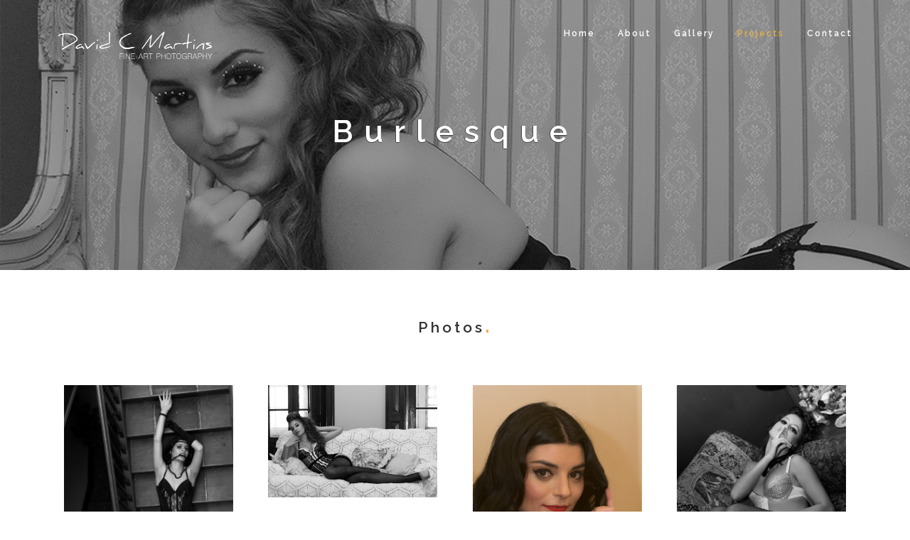

--- FILE ---
content_type: text/html; charset=utf-8
request_url: https://davidcmartins.com/projects/burlesque/
body_size: 4786
content:



<!DOCTYPE html>
<html>
<head>
    <meta charset="utf-8"/>
    
    
    <title>Burlesque - David C Martins - Fine Art Photography</title>
    <meta name="title" content="Burlesque" />
    <meta name="description" content="" />
    <meta name="keywords" content="" />



    
        <link rel="shortcut icon" href="/media/1181/diafragma.jpg?width=32&height=32" type="image/jpg" />
        <link rel="apple-touch-icon" sizes="57x57" href="/media/1181/diafragma.jpg?width=57&height=57">
        <link rel="apple-touch-icon" sizes="60x60" href="/media/1181/diafragma.jpg?width=60&height=60">
        <link rel="apple-touch-icon" sizes="72x72" href="/media/1181/diafragma.jpg?width=72&height=72">
        <link rel="apple-touch-icon" sizes="76x76" href="/media/1181/diafragma.jpg?width=76&height=76">
        <link rel="apple-touch-icon" sizes="114x114" href="/media/1181/diafragma.jpg?width=114&height=114">
        <link rel="apple-touch-icon" sizes="120x120" href="/media/1181/diafragma.jpg?width=120&height=120">
        <link rel="apple-touch-icon" sizes="144x144" href="/media/1181/diafragma.jpg?width=144&height=144">
        <link rel="apple-touch-icon" sizes="152x152" href="/media/1181/diafragma.jpg?width=152&height=152">
        <link rel="apple-touch-icon" sizes="180x180" href="/media/1181/diafragma.jpg?width=180&height=180">
        <link rel="icon" type="image/png" href="/media/1181/diafragma.jpg?width=16&height=16" sizes="16x16">
        <link rel="icon" type="image/png" href="/media/1181/diafragma.jpg?width=32&height=32" sizes="32x32">
        <link rel="icon" type="image/png" href="/media/1181/diafragma.jpg?width=96&height=96" sizes="96x96">
        <link rel="icon" type="image/png" href="/media/1181/diafragma.jpg?width=192&height=192" sizes="192x192">
        <meta name="msapplication-square70x70logo" content="/media/1181/diafragma.jpg?width=70&height=70" />
        <meta name="msapplication-square150x150logo" content="/media/1181/diafragma.jpg?width=150&height=150" />
        <meta name="msapplication-square310x310logo" content="/media/1181/diafragma.jpg?width=310&height=310" />

    <meta name="viewport" content="width=device-width, initial-scale=1.0, maximum-scale=1.0" />
    <!--[if IE]><meta http-equiv='X-UA-Compatible' content='IE=edge,chrome=1'><![endif]-->
    
    <link rel="stylesheet" type="text/css" href="/css/bootstrap.css" />
    <link rel="stylesheet" type="text/css" href="/css/font-awesome.css" />
    <link rel="stylesheet" type="text/css" href="/css/ionicons.css" />
    <link rel="stylesheet" type="text/css" href="/css/plugin/jPushMenu.css" />
    <link rel="stylesheet" type="text/css" href="/css/plugin/animate.css" />
    <link rel="stylesheet" type="text/css" href="/css/jquery-ui.css"/>
    <link rel="stylesheet" type="text/css" href="/scripts/cookiebar/jquery.cookiebar.css" />
    <link rel="stylesheet" type="text/css" href="/css/style.css" />
    <link rel="stylesheet" type="text/css" href="/css/timelineStyle.css" />
    <!-- Google tag (gtag.js) -->
<script async src="https://www.googletagmanager.com/gtag/js?id=G-XCQCTHPYYL"></script>
<script>
  window.dataLayer = window.dataLayer || [];
  function gtag(){dataLayer.push(arguments);}
  gtag('js', new Date());

  gtag('config', 'G-XCQCTHPYYL');
</script>
</head>



<body class="full-intro background--dark">
    
    <section id="preloader">
        <div class="loader" id="loader">
            <div class="loader-img"></div>
        </div>
    </section>

    <div class="wrapper">
        <header class="header">
            <div class="container">
                
        <div class="logo">
            <a href="/">
                <img class="l-black" src="/media/1011/logo2020.png" />
                <img class="l-white" src="/media/1325/logo2020neg.png" />
                <img class="l-color" src="/media/1011/logo2020.png" />
            </a>
        </div>


                
                <nav class="navigation">
                    <ul>
                        
                            <li>
                                <a href="/">Home</a>
                            </li>
                        


                            <li >
                                <a href="/about/">About</a>

                                 </li>
                            <li >
                                <a href="/gallery/">Gallery</a>

                                 </li>
                            <li class="active">
                                <a href="/projects/">Projects</a>

                                 </li>
                            <li >
                                <a href="/contact/">Contact</a>

                                 </li>
                    </ul>
                </nav>
             

            </div>
        </header>
        


                <section class="inner-intro inner-intro-small overlay-dark parallax parallax-background2" style="background:url(/media/1500/burl28_d71_2857.jpg?anchor=center&amp;mode=crop&amp;width=1920&amp;height=600&amp;rnd=132309978340000000);">
                    <div class="container">
                        <div class="row title light-color">
                            <h1 class="h1">Burlesque</h1>
                        </div>
                    </div>
                </section>
                <div class="clearfix"></div>





 
<section id="section_2397" class="ptb-60 pt-sm-80 text-center">

    <div class="container">
            
        <h3>Photos</h3>
        <div class="spacer-30"></div>
                
        

        <div class="container-fluid">
            <div class="row">
                <div class="container-masonry nf-col-4">

                            <div class="nf-item  spacing">
                                <div class="item-box">
                                    <a class="cbox-gallary1" href="/media/1477/burl01_d71_2821.jpg?mode=max&amp;width=1280&amp;height=1024&amp;upscale=false&amp;rnd=132309975600000000" title="Burlesque #01">
                                        <img class="item-container" src="/media/1477/burl01_d71_2821.jpg?anchor=center&amp;mode=crop&amp;rnd=132309975600000000" alt="1" />
                                        <div class="item-mask">
                                            <div class="item-caption">
                                                <h5 class="white">Burlesque #01</h5>
                                            </div>
                                        </div>
                                    </a>
                                </div>
                            </div>
                            <div class="nf-item  spacing">
                                <div class="item-box">
                                    <a class="cbox-gallary1" href="/media/1478/burl02_d71_2533.jpg?mode=max&amp;width=1280&amp;height=1024&amp;upscale=false&amp;rnd=132309975700000000" title="Burlesque #02">
                                        <img class="item-container" src="/media/1478/burl02_d71_2533.jpg?anchor=center&amp;mode=crop&amp;rnd=132309975700000000" alt="1" />
                                        <div class="item-mask">
                                            <div class="item-caption">
                                                <h5 class="white">Burlesque #02</h5>
                                            </div>
                                        </div>
                                    </a>
                                </div>
                            </div>
                            <div class="nf-item  spacing">
                                <div class="item-box">
                                    <a class="cbox-gallary1" href="/media/1479/burl03_d71_2540.jpg?mode=max&amp;width=1280&amp;height=1024&amp;upscale=false&amp;rnd=132309975780000000" title="Burlesque #03">
                                        <img class="item-container" src="/media/1479/burl03_d71_2540.jpg?anchor=center&amp;mode=crop&amp;rnd=132309975780000000" alt="1" />
                                        <div class="item-mask">
                                            <div class="item-caption">
                                                <h5 class="white">Burlesque #03</h5>
                                            </div>
                                        </div>
                                    </a>
                                </div>
                            </div>
                            <div class="nf-item  spacing">
                                <div class="item-box">
                                    <a class="cbox-gallary1" href="/media/1480/burl04_d71_2672.jpg?mode=max&amp;width=1280&amp;height=1024&amp;upscale=false&amp;rnd=132309975870000000" title="Burlesque #04">
                                        <img class="item-container" src="/media/1480/burl04_d71_2672.jpg?anchor=center&amp;mode=crop&amp;rnd=132309975870000000" alt="1" />
                                        <div class="item-mask">
                                            <div class="item-caption">
                                                <h5 class="white">Burlesque #04</h5>
                                            </div>
                                        </div>
                                    </a>
                                </div>
                            </div>
                            <div class="nf-item  spacing">
                                <div class="item-box">
                                    <a class="cbox-gallary1" href="/media/1481/burl06_d71_2686.jpg?mode=max&amp;width=1280&amp;height=1024&amp;upscale=false&amp;rnd=132309976050000000" title="Burlesque #06">
                                        <img class="item-container" src="/media/1481/burl06_d71_2686.jpg?anchor=center&amp;mode=crop&amp;rnd=132309976050000000" alt="1" />
                                        <div class="item-mask">
                                            <div class="item-caption">
                                                <h5 class="white">Burlesque #06</h5>
                                            </div>
                                        </div>
                                    </a>
                                </div>
                            </div>
                            <div class="nf-item  spacing">
                                <div class="item-box">
                                    <a class="cbox-gallary1" href="/media/1483/burl08_d71_2703.jpg?mode=max&amp;width=1280&amp;height=1024&amp;upscale=false&amp;rnd=132309976320000000" title="Burlesque #08">
                                        <img class="item-container" src="/media/1483/burl08_d71_2703.jpg?anchor=center&amp;mode=crop&amp;rnd=132309976320000000" alt="1" />
                                        <div class="item-mask">
                                            <div class="item-caption">
                                                <h5 class="white">Burlesque #08</h5>
                                            </div>
                                        </div>
                                    </a>
                                </div>
                            </div>
                            <div class="nf-item  spacing">
                                <div class="item-box">
                                    <a class="cbox-gallary1" href="/media/1484/burl09_d71_2727.jpg?mode=max&amp;width=1280&amp;height=1024&amp;upscale=false&amp;rnd=132309976410000000" title="Burlesque #09">
                                        <img class="item-container" src="/media/1484/burl09_d71_2727.jpg?anchor=center&amp;mode=crop&amp;rnd=132309976410000000" alt="1" />
                                        <div class="item-mask">
                                            <div class="item-caption">
                                                <h5 class="white">Burlesque #09</h5>
                                            </div>
                                        </div>
                                    </a>
                                </div>
                            </div>
                            <div class="nf-item  spacing">
                                <div class="item-box">
                                    <a class="cbox-gallary1" href="/media/1485/burl10_d71_3306.jpg?mode=max&amp;width=1280&amp;height=1024&amp;upscale=false&amp;rnd=132309976490000000" title="Burlesque #10">
                                        <img class="item-container" src="/media/1485/burl10_d71_3306.jpg?anchor=center&amp;mode=crop&amp;rnd=132309976490000000" alt="1" />
                                        <div class="item-mask">
                                            <div class="item-caption">
                                                <h5 class="white">Burlesque #10</h5>
                                            </div>
                                        </div>
                                    </a>
                                </div>
                            </div>
                            <div class="nf-item  spacing">
                                <div class="item-box">
                                    <a class="cbox-gallary1" href="/media/1486/burl11_d71_3011.jpg?mode=max&amp;width=1280&amp;height=1024&amp;upscale=false&amp;rnd=132309976680000000" title="Burlesque #11">
                                        <img class="item-container" src="/media/1486/burl11_d71_3011.jpg?anchor=center&amp;mode=crop&amp;rnd=132309976680000000" alt="1" />
                                        <div class="item-mask">
                                            <div class="item-caption">
                                                <h5 class="white">Burlesque #11</h5>
                                            </div>
                                        </div>
                                    </a>
                                </div>
                            </div>
                            <div class="nf-item  spacing">
                                <div class="item-box">
                                    <a class="cbox-gallary1" href="/media/1487/burl12_d71_3018.jpg?mode=max&amp;width=1280&amp;height=1024&amp;upscale=false&amp;rnd=132309976780000000" title="Burlesque #12">
                                        <img class="item-container" src="/media/1487/burl12_d71_3018.jpg?anchor=center&amp;mode=crop&amp;rnd=132309976780000000" alt="1" />
                                        <div class="item-mask">
                                            <div class="item-caption">
                                                <h5 class="white">Burlesque #12</h5>
                                            </div>
                                        </div>
                                    </a>
                                </div>
                            </div>
                            <div class="nf-item  spacing">
                                <div class="item-box">
                                    <a class="cbox-gallary1" href="/media/1488/burl13_d71_2880.jpg?mode=max&amp;width=1280&amp;height=1024&amp;upscale=false&amp;rnd=132309976870000000" title="Burlesque #13">
                                        <img class="item-container" src="/media/1488/burl13_d71_2880.jpg?anchor=center&amp;mode=crop&amp;rnd=132309976870000000" alt="1" />
                                        <div class="item-mask">
                                            <div class="item-caption">
                                                <h5 class="white">Burlesque #13</h5>
                                            </div>
                                        </div>
                                    </a>
                                </div>
                            </div>
                            <div class="nf-item  spacing">
                                <div class="item-box">
                                    <a class="cbox-gallary1" href="/media/1489/burl14_d71_3066.jpg?mode=max&amp;width=1280&amp;height=1024&amp;upscale=false&amp;rnd=132309976960000000" title="Burlesque #14">
                                        <img class="item-container" src="/media/1489/burl14_d71_3066.jpg?anchor=center&amp;mode=crop&amp;rnd=132309976960000000" alt="1" />
                                        <div class="item-mask">
                                            <div class="item-caption">
                                                <h5 class="white">Burlesque #14</h5>
                                            </div>
                                        </div>
                                    </a>
                                </div>
                            </div>
                            <div class="nf-item  spacing">
                                <div class="item-box">
                                    <a class="cbox-gallary1" href="/media/1490/burl15_d71_3216.jpg?mode=max&amp;width=1280&amp;height=1024&amp;upscale=false&amp;rnd=132309977180000000" title="Burlesque #15">
                                        <img class="item-container" src="/media/1490/burl15_d71_3216.jpg?anchor=center&amp;mode=crop&amp;rnd=132309977180000000" alt="1" />
                                        <div class="item-mask">
                                            <div class="item-caption">
                                                <h5 class="white">Burlesque #15</h5>
                                            </div>
                                        </div>
                                    </a>
                                </div>
                            </div>
                            <div class="nf-item  spacing">
                                <div class="item-box">
                                    <a class="cbox-gallary1" href="/media/1491/burl16_d71_3264.jpg?mode=max&amp;width=1280&amp;height=1024&amp;upscale=false&amp;rnd=132309977260000000" title="Burlesque #16">
                                        <img class="item-container" src="/media/1491/burl16_d71_3264.jpg?anchor=center&amp;mode=crop&amp;rnd=132309977260000000" alt="1" />
                                        <div class="item-mask">
                                            <div class="item-caption">
                                                <h5 class="white">Burlesque #16</h5>
                                            </div>
                                        </div>
                                    </a>
                                </div>
                            </div>
                            <div class="nf-item  spacing">
                                <div class="item-box">
                                    <a class="cbox-gallary1" href="/media/1492/burl17_d71_3285.jpg?mode=max&amp;width=1280&amp;height=1024&amp;upscale=false&amp;rnd=132309977350000000" title="Burlesque #17">
                                        <img class="item-container" src="/media/1492/burl17_d71_3285.jpg?anchor=center&amp;mode=crop&amp;rnd=132309977350000000" alt="1" />
                                        <div class="item-mask">
                                            <div class="item-caption">
                                                <h5 class="white">Burlesque #17</h5>
                                            </div>
                                        </div>
                                    </a>
                                </div>
                            </div>
                            <div class="nf-item  spacing">
                                <div class="item-box">
                                    <a class="cbox-gallary1" href="/media/1493/burl19_d71_2799.jpg?mode=max&amp;width=1280&amp;height=1024&amp;upscale=false&amp;rnd=132309977440000000" title="Burlesque #19">
                                        <img class="item-container" src="/media/1493/burl19_d71_2799.jpg?anchor=center&amp;mode=crop&amp;rnd=132309977440000000" alt="1" />
                                        <div class="item-mask">
                                            <div class="item-caption">
                                                <h5 class="white">Burlesque #19</h5>
                                            </div>
                                        </div>
                                    </a>
                                </div>
                            </div>
                            <div class="nf-item  spacing">
                                <div class="item-box">
                                    <a class="cbox-gallary1" href="/media/1494/burl21_d71_2612.jpg?mode=max&amp;width=1280&amp;height=1024&amp;upscale=false&amp;rnd=132309977640000000" title="Burlesque #21">
                                        <img class="item-container" src="/media/1494/burl21_d71_2612.jpg?anchor=center&amp;mode=crop&amp;rnd=132309977640000000" alt="1" />
                                        <div class="item-mask">
                                            <div class="item-caption">
                                                <h5 class="white">Burlesque #21</h5>
                                            </div>
                                        </div>
                                    </a>
                                </div>
                            </div>
                            <div class="nf-item  spacing">
                                <div class="item-box">
                                    <a class="cbox-gallary1" href="/media/1495/burl22_d71_2809.jpg?mode=max&amp;width=1280&amp;height=1024&amp;upscale=false&amp;rnd=132309977730000000" title="Burlesque #22">
                                        <img class="item-container" src="/media/1495/burl22_d71_2809.jpg?anchor=center&amp;mode=crop&amp;rnd=132309977730000000" alt="1" />
                                        <div class="item-mask">
                                            <div class="item-caption">
                                                <h5 class="white">Burlesque #22</h5>
                                            </div>
                                        </div>
                                    </a>
                                </div>
                            </div>
                            <div class="nf-item  spacing">
                                <div class="item-box">
                                    <a class="cbox-gallary1" href="/media/1496/burl23_d71_2809.jpg?mode=max&amp;width=1280&amp;height=1024&amp;upscale=false&amp;rnd=132309977830000000" title="Burlesque #23">
                                        <img class="item-container" src="/media/1496/burl23_d71_2809.jpg?anchor=center&amp;mode=crop&amp;rnd=132309977830000000" alt="1" />
                                        <div class="item-mask">
                                            <div class="item-caption">
                                                <h5 class="white">Burlesque #23</h5>
                                            </div>
                                        </div>
                                    </a>
                                </div>
                            </div>
                            <div class="nf-item  spacing">
                                <div class="item-box">
                                    <a class="cbox-gallary1" href="/media/1497/burl24_d71_3035.jpg?mode=max&amp;width=1280&amp;height=1024&amp;upscale=false&amp;rnd=132309977920000000" title="Burlesque #24">
                                        <img class="item-container" src="/media/1497/burl24_d71_3035.jpg?anchor=center&amp;mode=crop&amp;rnd=132309977920000000" alt="1" />
                                        <div class="item-mask">
                                            <div class="item-caption">
                                                <h5 class="white">Burlesque #24</h5>
                                            </div>
                                        </div>
                                    </a>
                                </div>
                            </div>
                            <div class="nf-item  spacing">
                                <div class="item-box">
                                    <a class="cbox-gallary1" href="/media/1498/burl25_d71_2547.jpg?mode=max&amp;width=1280&amp;height=1024&amp;upscale=false&amp;rnd=132309978160000000" title="Burlesque #25">
                                        <img class="item-container" src="/media/1498/burl25_d71_2547.jpg?anchor=center&amp;mode=crop&amp;rnd=132309978160000000" alt="1" />
                                        <div class="item-mask">
                                            <div class="item-caption">
                                                <h5 class="white">Burlesque #25</h5>
                                            </div>
                                        </div>
                                    </a>
                                </div>
                            </div>
                            <div class="nf-item  spacing">
                                <div class="item-box">
                                    <a class="cbox-gallary1" href="/media/1499/burl27_d71_2661.jpg?mode=max&amp;width=1280&amp;height=1024&amp;upscale=false&amp;rnd=132309978250000000" title="Burlesque #27">
                                        <img class="item-container" src="/media/1499/burl27_d71_2661.jpg?anchor=center&amp;mode=crop&amp;rnd=132309978250000000" alt="1" />
                                        <div class="item-mask">
                                            <div class="item-caption">
                                                <h5 class="white">Burlesque #27</h5>
                                            </div>
                                        </div>
                                    </a>
                                </div>
                            </div>
                            <div class="nf-item  spacing">
                                <div class="item-box">
                                    <a class="cbox-gallary1" href="/media/1500/burl28_d71_2857.jpg?mode=max&amp;width=1280&amp;height=1024&amp;upscale=false&amp;rnd=132309978340000000" title="Burlesque #28">
                                        <img class="item-container" src="/media/1500/burl28_d71_2857.jpg?anchor=center&amp;mode=crop&amp;rnd=132309978340000000" alt="1" />
                                        <div class="item-mask">
                                            <div class="item-caption">
                                                <h5 class="white">Burlesque #28</h5>
                                            </div>
                                        </div>
                                    </a>
                                </div>
                            </div>
                            <div class="nf-item  spacing">
                                <div class="item-box">
                                    <a class="cbox-gallary1" href="/media/1501/burl30_d71_2830.jpg?mode=max&amp;width=1280&amp;height=1024&amp;upscale=false&amp;rnd=132309978440000000" title="Burlesque #30">
                                        <img class="item-container" src="/media/1501/burl30_d71_2830.jpg?anchor=center&amp;mode=crop&amp;rnd=132309978440000000" alt="1" />
                                        <div class="item-mask">
                                            <div class="item-caption">
                                                <h5 class="white">Burlesque #30</h5>
                                            </div>
                                        </div>
                                    </a>
                                </div>
                            </div>
                            <div class="nf-item  spacing">
                                <div class="item-box">
                                    <a class="cbox-gallary1" href="/media/1502/burl31_d71_2864.jpg?mode=max&amp;width=1280&amp;height=1024&amp;upscale=false&amp;rnd=132309978660000000" title="Burlesque #31">
                                        <img class="item-container" src="/media/1502/burl31_d71_2864.jpg?anchor=center&amp;mode=crop&amp;rnd=132309978660000000" alt="1" />
                                        <div class="item-mask">
                                            <div class="item-caption">
                                                <h5 class="white">Burlesque #31</h5>
                                            </div>
                                        </div>
                                    </a>
                                </div>
                            </div>
                            <div class="nf-item  spacing">
                                <div class="item-box">
                                    <a class="cbox-gallary1" href="/media/1503/burl32_d71_2922.jpg?mode=max&amp;width=1280&amp;height=1024&amp;upscale=false&amp;rnd=132309978750000000" title="Burlesque #32">
                                        <img class="item-container" src="/media/1503/burl32_d71_2922.jpg?anchor=center&amp;mode=crop&amp;rnd=132309978750000000" alt="1" />
                                        <div class="item-mask">
                                            <div class="item-caption">
                                                <h5 class="white">Burlesque #32</h5>
                                            </div>
                                        </div>
                                    </a>
                                </div>
                            </div>
                            <div class="nf-item  spacing">
                                <div class="item-box">
                                    <a class="cbox-gallary1" href="/media/1504/burl33_d71_3014.jpg?mode=max&amp;width=1280&amp;height=1024&amp;upscale=false&amp;rnd=132309978830000000" title="Burlesque #33">
                                        <img class="item-container" src="/media/1504/burl33_d71_3014.jpg?anchor=center&amp;mode=crop&amp;rnd=132309978830000000" alt="1" />
                                        <div class="item-mask">
                                            <div class="item-caption">
                                                <h5 class="white">Burlesque #33</h5>
                                            </div>
                                        </div>
                                    </a>
                                </div>
                            </div>
                            <div class="nf-item  spacing">
                                <div class="item-box">
                                    <a class="cbox-gallary1" href="/media/1505/burl34_d71_3016.jpg?mode=max&amp;width=1280&amp;height=1024&amp;upscale=false&amp;rnd=132309978910000000" title="Burlesque #34">
                                        <img class="item-container" src="/media/1505/burl34_d71_3016.jpg?anchor=center&amp;mode=crop&amp;rnd=132309978910000000" alt="1" />
                                        <div class="item-mask">
                                            <div class="item-caption">
                                                <h5 class="white">Burlesque #34</h5>
                                            </div>
                                        </div>
                                    </a>
                                </div>
                            </div>
                            <div class="nf-item  spacing">
                                <div class="item-box">
                                    <a class="cbox-gallary1" href="/media/1506/burl35_d71_3299.jpg?mode=max&amp;width=1280&amp;height=1024&amp;upscale=false&amp;rnd=132309981630000000" title="Burlesque #35">
                                        <img class="item-container" src="/media/1506/burl35_d71_3299.jpg?anchor=center&amp;mode=crop&amp;rnd=132309981630000000" alt="1" />
                                        <div class="item-mask">
                                            <div class="item-caption">
                                                <h5 class="white">Burlesque #35</h5>
                                            </div>
                                        </div>
                                    </a>
                                </div>
                            </div>
                            <div class="nf-item  spacing">
                                <div class="item-box">
                                    <a class="cbox-gallary1" href="/media/1512/burl36_d71_2548.jpg?mode=max&amp;width=1280&amp;height=1024&amp;upscale=false&amp;rnd=132309997990000000" title="Burlesque #36">
                                        <img class="item-container" src="/media/1512/burl36_d71_2548.jpg?anchor=center&amp;mode=crop&amp;rnd=132309997990000000" alt="1" />
                                        <div class="item-mask">
                                            <div class="item-caption">
                                                <h5 class="white">Burlesque #36</h5>
                                            </div>
                                        </div>
                                    </a>
                                </div>
                            </div>
                            <div class="nf-item  spacing">
                                <div class="item-box">
                                    <a class="cbox-gallary1" href="/media/1513/burl37_d71_2751.jpg?mode=max&amp;width=1280&amp;height=1024&amp;upscale=false&amp;rnd=132309998060000000" title="Burlesque #37">
                                        <img class="item-container" src="/media/1513/burl37_d71_2751.jpg?anchor=center&amp;mode=crop&amp;rnd=132309998060000000" alt="1" />
                                        <div class="item-mask">
                                            <div class="item-caption">
                                                <h5 class="white">Burlesque #37</h5>
                                            </div>
                                        </div>
                                    </a>
                                </div>
                            </div>
                            <div class="nf-item  spacing">
                                <div class="item-box">
                                    <a class="cbox-gallary1" href="/media/1508/burl38_d71_3302.jpg?mode=max&amp;width=1280&amp;height=1024&amp;upscale=false&amp;rnd=132309981750000000" title="Burlesque #38">
                                        <img class="item-container" src="/media/1508/burl38_d71_3302.jpg?anchor=center&amp;mode=crop&amp;rnd=132309981750000000" alt="1" />
                                        <div class="item-mask">
                                            <div class="item-caption">
                                                <h5 class="white">Burlesque #38</h5>
                                            </div>
                                        </div>
                                    </a>
                                </div>
                            </div>
                            <div class="nf-item  spacing">
                                <div class="item-box">
                                    <a class="cbox-gallary1" href="/media/1509/burl39_d71_3150.jpg?mode=max&amp;width=1280&amp;height=1024&amp;upscale=false&amp;rnd=132309983480000000" title="Burlesque #39">
                                        <img class="item-container" src="/media/1509/burl39_d71_3150.jpg?anchor=center&amp;mode=crop&amp;rnd=132309983480000000" alt="1" />
                                        <div class="item-mask">
                                            <div class="item-caption">
                                                <h5 class="white">Burlesque #39</h5>
                                            </div>
                                        </div>
                                    </a>
                                </div>
                            </div>
                            <div class="nf-item  spacing">
                                <div class="item-box">
                                    <a class="cbox-gallary1" href="/media/1510/burl40_d71_3054.jpg?mode=max&amp;width=1280&amp;height=1024&amp;upscale=false&amp;rnd=132309983560000000" title="Burlesque #40">
                                        <img class="item-container" src="/media/1510/burl40_d71_3054.jpg?anchor=center&amp;mode=crop&amp;rnd=132309983560000000" alt="1" />
                                        <div class="item-mask">
                                            <div class="item-caption">
                                                <h5 class="white">Burlesque #40</h5>
                                            </div>
                                        </div>
                                    </a>
                                </div>
                            </div>
                            <div class="nf-item  spacing">
                                <div class="item-box">
                                    <a class="cbox-gallary1" href="/media/1511/burl41_d71_2718.jpg?mode=max&amp;width=1280&amp;height=1024&amp;upscale=false&amp;rnd=132309983650000000" title="Burlesque #41">
                                        <img class="item-container" src="/media/1511/burl41_d71_2718.jpg?anchor=center&amp;mode=crop&amp;rnd=132309983650000000" alt="1" />
                                        <div class="item-mask">
                                            <div class="item-caption">
                                                <h5 class="white">Burlesque #41</h5>
                                            </div>
                                        </div>
                                    </a>
                                </div>
                            </div>

                </div>
            </div>
        </div>
        
    </div>
</section>
        








        

<!-- FOOTER -->
<footer class="footer pt-80">
    <div class="container">
        <div class="row mb-60">
            <!-- Logo -->
            <div class="col-md-3 col-sm-3 col-xs-12 mb-xs-30">
                    <a class="footer-logo" href="http://">
                        <img src="/media/1011/logo2020.png" />
                    </a>
            </div>
            <!-- Logo -->
            <!-- Newsletter -->

            <!-- End Newsletter -->
            <!-- Social -->
            <div class="col-md-3 col-md-offset-2 col-sm-4 col-xs-12">
                <ul class="social">

    <li><a target="_blank" href="https://www.facebook.com/davidmartinsphoto/"><i class="fa fa-facebook"></i></a></li>
    <li><a target="_blank" href="https://www.instagram.com/damartins"><i class="fa fa-instagram"></i></a></li>
                    
                </ul>
            </div>
            <!-- End Social -->
        </div>
        <!--Footer Info -->

        <div class="row footer-info mb-60">
            <div class="col-md-3 col-sm-12 col-xs-12 mb-sm-30">
                <p class="mb-xs-0"><p>You are invited to look at our world through my lenses... or through my eyes.</p></p>
                                <a class="btn-link-a" target="_blank" href="http://"></a>
            </div>
            <div class="col-md-3 col-sm-6 col-xs-12 mb-sm-30 mb-xs-0">
                <ul class="link">
                    <li><a href="/gallery/">Gallery</a></li>
                    <li><a href="/projects/">Projects</a></li>
                </ul>
            </div>
            <div class="col-md-3 col-sm-6 col-xs-12 mb-sm-30">
                <ul class="link">
                        <li><a href="/about/">About</a></li>
                        <li><a href="/contact/">Contact</a></li>
                </ul>
            </div>
            <div class="col-md-3 col-sm-12 col-xs-12">
                <p>You can contact me in the "Contact" section or through my email address:</p>
                                <ul class="link-small">
                    <li><a href="mailto:david@davidcmartins.com"><i class="fa fa-envelope-o left"></i>david@davidcmartins.com</a></li>
                                    </ul>
            </div>
        </div>
        <!-- End Footer Info -->
    </div>

    <hr />

    <!-- Copyright Bar -->
    <section class="copyright ptb-15">
        <div class="container">
            <p class="copyright">
                 <a target="_self" class="u-text-decoration-hover-only custom-link">© </a>2025 David C Martins - All rights reserved
            </p>
        </div>
    </section>
    <!-- End Copyright Bar -->

</footer>
<!-- END FOOTER -->


        <a class="scroll-top">
            <i class="fa fa-angle-double-up"></i>
        </a>
    </div>
    <script src="/scripts/jquery-1.11.2.min.js?cdv=1754215947" type="text/javascript"></script><script src="/scripts/plugin/jquery.easing.js?cdv=1754215947" type="text/javascript"></script><script src="/scripts/jquery-ui.min.js?cdv=1754215947" type="text/javascript"></script><script src="/scripts/bootstrap.min.js?cdv=1754215947" type="text/javascript"></script><script src="/scripts/plugin/jquery.flexslider.js?cdv=1754215947" type="text/javascript"></script><script src="/scripts/plugin/jquery.fitvids.js?cdv=1754215947" type="text/javascript"></script><script src="/scripts/plugin/jquery.viewportchecker.js?cdv=1754215947" type="text/javascript"></script><script src="/scripts/plugin/jquery.stellar.min.js?cdv=1754215947" type="text/javascript"></script><script src="/scripts/plugin/wow.min.js?cdv=1754215947" type="text/javascript"></script><script src="/scripts/plugin/jquery.colorbox-min.js?cdv=1754215947" type="text/javascript"></script><script src="/scripts/plugin/owl.carousel.min.js?cdv=1754215947" type="text/javascript"></script><script src="/scripts/plugin/isotope.pkgd.min.js?cdv=1754215947" type="text/javascript"></script><script src="/scripts/plugin/masonry.pkgd.min.js?cdv=1754215947" type="text/javascript"></script><script src="/scripts/plugin/imagesloaded.pkgd.min.js?cdv=1754215947" type="text/javascript"></script><script src="/scripts/plugin/jPushMenu.js?cdv=1754215947" type="text/javascript"></script><script src="/scripts/plugin/jquery.fs.tipper.min.js?cdv=1754215947" type="text/javascript"></script><script src="/scripts/plugin/mediaelement-and-player.min.js?cdv=1754215947" type="text/javascript"></script><script src="/scripts/theme.js?cdv=1754215947" type="text/javascript"></script><script src="/scripts/TimelineJs.js?cdv=1754215947" type="text/javascript"></script><script src="/scripts/navigation.js?cdv=1754215947" type="text/javascript"></script><script src="/scripts/plugin/jquery.mb.YTPlayer.min.js?cdv=1754215947" type="text/javascript"></script><script src="/scripts/cookiebar/jquery.cookiebar.js?cdv=1754215947" type="text/javascript"></script>;
    
</body>

</html>


--- FILE ---
content_type: text/css
request_url: https://davidcmartins.com/css/jquery-ui.css
body_size: 11493
content:
/*! jQuery UI - v1.11.3 - 2015-03-05* http://jqueryui.com* Includes: core.css, draggable.css, resizable.css, selectable.css, sortable.css, accordion.css, autocomplete.css, button.css, datepicker.css, dialog.css, menu.css, progressbar.css, selectmenu.css, slider.css, spinner.css, tabs.css, tooltip.css, theme.css* To view and modify this theme, visit http://jqueryui.com/themeroller/?ffDefault=Trebuchet%20MS%2CTahoma%2CVerdana%2CArial%2Csans-serif&fwDefault=bold&fsDefault=1.1em&cornerRadius=4px&bgColorHeader=f6a828&bgTextureHeader=gloss_wave&bgImgOpacityHeader=35&borderColorHeader=e78f08&fcHeader=ffffff&iconColorHeader=ffffff&bgColorContent=eeeeee&bgTextureContent=highlight_soft&bgImgOpacityContent=100&borderColorContent=dddddd&fcContent=333333&iconColorContent=222222&bgColorDefault=f6f6f6&bgTextureDefault=glass&bgImgOpacityDefault=100&borderColorDefault=cccccc&fcDefault=1c94c4&iconColorDefault=ef8c08&bgColorHover=fdf5ce&bgTextureHover=glass&bgImgOpacityHover=100&borderColorHover=fbcb09&fcHover=c77405&iconColorHover=ef8c08&bgColorActive=ffffff&bgTextureActive=glass&bgImgOpacityActive=65&borderColorActive=fbd850&fcActive=eb8f00&iconColorActive=ef8c08&bgColorHighlight=ffe45c&bgTextureHighlight=highlight_soft&bgImgOpacityHighlight=75&borderColorHighlight=fed22f&fcHighlight=363636&iconColorHighlight=228ef1&bgColorError=b81900&bgTextureError=diagonals_thick&bgImgOpacityError=18&borderColorError=cd0a0a&fcError=ffffff&iconColorError=ffd27a&bgColorOverlay=666666&bgTextureOverlay=diagonals_thick&bgImgOpacityOverlay=20&opacityOverlay=50&bgColorShadow=000000&bgTextureShadow=flat&bgImgOpacityShadow=10&opacityShadow=20&thicknessShadow=5px&offsetTopShadow=-5px&offsetLeftShadow=-5px&cornerRadiusShadow=5px* Copyright 2015 jQuery Foundation and other contributors; Licensed MIT */ /* Layout helpers----------------------------------*/

.ui-helper-hidden {
    display: none;
}

.ui-helper-hidden-accessible {
    border: 0;
    clip: rect(0 0 0 0);
    height: 1px;
    margin: -1px;
    overflow: hidden;
    padding: 0;
    position: absolute;
    width: 1px;
}

.ui-helper-reset {
    margin: 0;
    padding: 0;
    border: 0;
    outline: 0;
    line-height: 1.3;
    text-decoration: none;
    font-size: 100%;
    list-style: none;
}

.ui-helper-clearfix:before, .ui-helper-clearfix:after {
    content: "";
    display: table;
    border-collapse: collapse;
}

.ui-helper-clearfix:after {
    clear: both;
}

.ui-helper-clearfix {
    min-height: 0; /* support: IE7 */
}

.ui-helper-zfix {
    width: 100%;
    height: 100%;
    top: 0;
    left: 0;
    position: absolute;
    opacity: 0;
    filter: Alpha(Opacity=0); /* support: IE8 */
}

.ui-front {
    z-index: 100;
}
/* Interaction Cues----------------------------------*/

.ui-state-disabled {
    cursor: default !important;
}
/* Icons----------------------------------*/ /* states and images */

.ui-icon {
    display: block;
    text-indent: -99999px;
    overflow: hidden;
    background-repeat: no-repeat;
}
/* Misc visuals----------------------------------*/ /* Overlays */

.ui-widget-overlay {
    position: fixed;
    top: 0;
    left: 0;
    width: 100%;
    height: 100%;
}

.ui-draggable-handle {
    -ms-touch-action: none;
    touch-action: none;
}

.ui-resizable {
    position: relative;
}

.ui-resizable-handle {
    position: absolute;
    font-size: 0.1px;
    display: block;
    -ms-touch-action: none;
    touch-action: none;
}

.ui-resizable-disabled .ui-resizable-handle, .ui-resizable-autohide .ui-resizable-handle {
    display: none;
}

.ui-resizable-n {
    cursor: n-resize;
    height: 7px;
    width: 100%;
    top: -5px;
    left: 0;
}

.ui-resizable-s {
    cursor: s-resize;
    height: 7px;
    width: 100%;
    bottom: -5px;
    left: 0;
}

.ui-resizable-e {
    cursor: e-resize;
    width: 7px;
    right: -5px;
    top: 0;
    height: 100%;
}

.ui-resizable-w {
    cursor: w-resize;
    width: 7px;
    left: -5px;
    top: 0;
    height: 100%;
}

.ui-resizable-se {
    cursor: se-resize;
    width: 12px;
    height: 12px;
    right: 1px;
    bottom: 1px;
}

.ui-resizable-sw {
    cursor: sw-resize;
    width: 9px;
    height: 9px;
    left: -5px;
    bottom: -5px;
}

.ui-resizable-nw {
    cursor: nw-resize;
    width: 9px;
    height: 9px;
    left: -5px;
    top: -5px;
}

.ui-resizable-ne {
    cursor: ne-resize;
    width: 9px;
    height: 9px;
    right: -5px;
    top: -5px;
}

.ui-selectable {
    -ms-touch-action: none;
    touch-action: none;
}

.ui-selectable-helper {
    position: absolute;
    z-index: 100;
    border: 1px dotted black;
}

.ui-sortable-handle {
    -ms-touch-action: none;
    touch-action: none;
}

.ui-accordion .ui-accordion-header {
    display: block;
    cursor: pointer;
    position: relative;
    margin: 2px 0 0 0;
    padding: .5em .5em .5em .7em;
    min-height: 0; /* support: IE7 */
    font-size: 100%;
}

.ui-accordion .ui-accordion-icons {
    padding-left: 2.2em;
}

    .ui-accordion .ui-accordion-icons .ui-accordion-icons {
        padding-left: 2.2em;
    }

.ui-accordion .ui-accordion-header .ui-accordion-header-icon {
    position: absolute;
    left: .5em;
    top: 50%;
    margin-top: -8px;
}

.ui-accordion .ui-accordion-content {
    padding: 1em 2.2em;
    border-top: 0;
    overflow: auto;
}

.ui-autocomplete {
    position: absolute;
    top: 0;
    left: 0;
    cursor: default;
}

.ui-button {
    display: inline-block;
    position: relative;
    padding: 0;
    line-height: normal;
    margin-right: .1em;
    cursor: pointer;
    vertical-align: middle;
    text-align: center;
    overflow: visible; /* removes extra width in IE */
}

    .ui-button, .ui-button:link, .ui-button:visited, .ui-button:hover, .ui-button:active {
        text-decoration: none;
    }
/* to make room for the icon, a width needs to be set here */

.ui-button-icon-only {
    width: 2.2em;
}
/* button elements seem to need a little more width */

button.ui-button-icon-only {
    width: 2.4em;
}

.ui-button-icons-only {
    width: 3.4em;
}

button.ui-button-icons-only {
    width: 3.7em;
}
/* button text element */

.ui-button .ui-button-text {
    display: block;
    line-height: normal;
}

.ui-button-text-only .ui-button-text {
    padding: .4em 1em;
}

.ui-button-icon-only .ui-button-text, .ui-button-icons-only .ui-button-text {
    padding: .4em;
    text-indent: -9999999px;
}

.ui-button-text-icon-primary .ui-button-text, .ui-button-text-icons .ui-button-text {
    padding: .4em 1em .4em 2.1em;
}

.ui-button-text-icon-secondary .ui-button-text, .ui-button-text-icons .ui-button-text {
    padding: .4em 2.1em .4em 1em;
}

.ui-button-text-icons .ui-button-text {
    padding-left: 2.1em;
    padding-right: 2.1em;
}
/* no icon support for input elements, provide padding by default */

input.ui-button {
    padding: .4em 1em;
}
/* button icon element(s) */

.ui-button-icon-only .ui-icon, .ui-button-text-icon-primary .ui-icon, .ui-button-text-icon-secondary .ui-icon, .ui-button-text-icons .ui-icon, .ui-button-icons-only .ui-icon {
    position: absolute;
    top: 50%;
    margin-top: -8px;
}

.ui-button-icon-only .ui-icon {
    left: 50%;
    margin-left: -8px;
}

.ui-button-text-icon-primary .ui-button-icon-primary, .ui-button-text-icons .ui-button-icon-primary, .ui-button-icons-only .ui-button-icon-primary {
    left: .5em;
}

.ui-button-text-icon-secondary .ui-button-icon-secondary, .ui-button-text-icons .ui-button-icon-secondary, .ui-button-icons-only .ui-button-icon-secondary {
    right: .5em;
}
/* button sets */

.ui-buttonset {
    margin-right: 7px;
}

    .ui-buttonset .ui-button {
        margin-left: 0;
        margin-right: -.3em;
    }
/* workarounds */ /* reset extra padding in Firefox, see h5bp.com/l */

input.ui-button::-moz-focus-inner, button.ui-button::-moz-focus-inner {
    border: 0;
    padding: 0;
}

.ui-datepicker {
    width: 17em;
    padding: .2em .2em 0;
    display: none;
}

    .ui-datepicker .ui-datepicker-header {
        position: relative;
        padding: .2em 0;
    }

    .ui-datepicker .ui-datepicker-prev, .ui-datepicker .ui-datepicker-next {
        position: absolute;
        top: 2px;
        width: 1.8em;
        height: 1.8em;
    }

    .ui-datepicker .ui-datepicker-prev-hover, .ui-datepicker .ui-datepicker-next-hover {
        top: 1px;
    }

    .ui-datepicker .ui-datepicker-prev {
        left: 2px;
    }

    .ui-datepicker .ui-datepicker-next {
        right: 2px;
    }

    .ui-datepicker .ui-datepicker-prev-hover {
        left: 1px;
    }

    .ui-datepicker .ui-datepicker-next-hover {
        right: 1px;
    }

    .ui-datepicker .ui-datepicker-prev span, .ui-datepicker .ui-datepicker-next span {
        display: block;
        position: absolute;
        left: 50%;
        margin-left: -8px;
        top: 50%;
        margin-top: -8px;
    }

    .ui-datepicker .ui-datepicker-title {
        margin: 0 2.3em;
        line-height: 1.8em;
        text-align: center;
    }

        .ui-datepicker .ui-datepicker-title select {
            font-size: 1em;
            margin: 1px 0;
        }

    .ui-datepicker select.ui-datepicker-month, .ui-datepicker select.ui-datepicker-year {
        width: 45%;
    }

    .ui-datepicker table {
        width: 100%;
        font-size: .9em;
        border-collapse: collapse;
        margin: 0 0 .4em;
    }

    .ui-datepicker th {
        padding: .7em .3em;
        text-align: center;
        font-weight: bold;
        border: 0;
    }

    .ui-datepicker td {
        border: 0;
        padding: 1px;
    }

        .ui-datepicker td span, .ui-datepicker td a {
            display: block;
            padding: .2em;
            text-align: right;
            text-decoration: none;
        }

    .ui-datepicker .ui-datepicker-buttonpane {
        background-image: none;
        margin: .7em 0 0 0;
        padding: 0 .2em;
        border-left: 0;
        border-right: 0;
        border-bottom: 0;
    }

        .ui-datepicker .ui-datepicker-buttonpane button {
            float: right;
            margin: .5em .2em .4em;
            cursor: pointer;
            padding: .2em .6em .3em .6em;
            width: auto;
            overflow: visible;
        }

            .ui-datepicker .ui-datepicker-buttonpane button.ui-datepicker-current {
                float: left;
            }
    /* with multiple calendars */

    .ui-datepicker.ui-datepicker-multi {
        width: auto;
    }

.ui-datepicker-multi .ui-datepicker-group {
    float: left;
}

    .ui-datepicker-multi .ui-datepicker-group table {
        width: 95%;
        margin: 0 auto .4em;
    }

.ui-datepicker-multi-2 .ui-datepicker-group {
    width: 50%;
}

.ui-datepicker-multi-3 .ui-datepicker-group {
    width: 33.3%;
}

.ui-datepicker-multi-4 .ui-datepicker-group {
    width: 25%;
}

.ui-datepicker-multi .ui-datepicker-group-last .ui-datepicker-header, .ui-datepicker-multi .ui-datepicker-group-middle .ui-datepicker-header {
    border-left-width: 0;
}

.ui-datepicker-multi .ui-datepicker-buttonpane {
    clear: left;
}

.ui-datepicker-row-break {
    clear: both;
    width: 100%;
    font-size: 0;
}
/* RTL support */

.ui-datepicker-rtl {
    direction: rtl;
}

    .ui-datepicker-rtl .ui-datepicker-prev {
        right: 2px;
        left: auto;
    }

    .ui-datepicker-rtl .ui-datepicker-next {
        left: 2px;
        right: auto;
    }

    .ui-datepicker-rtl .ui-datepicker-prev:hover {
        right: 1px;
        left: auto;
    }

    .ui-datepicker-rtl .ui-datepicker-next:hover {
        left: 1px;
        right: auto;
    }

    .ui-datepicker-rtl .ui-datepicker-buttonpane {
        clear: right;
    }

        .ui-datepicker-rtl .ui-datepicker-buttonpane button {
            float: left;
        }

            .ui-datepicker-rtl .ui-datepicker-buttonpane button.ui-datepicker-current, .ui-datepicker-rtl .ui-datepicker-group {
                float: right;
            }

    .ui-datepicker-rtl .ui-datepicker-group-last .ui-datepicker-header, .ui-datepicker-rtl .ui-datepicker-group-middle .ui-datepicker-header {
        border-right-width: 0;
        border-left-width: 1px;
    }

.ui-dialog {
    overflow: hidden;
    position: absolute;
    top: 0;
    left: 0;
    padding: .2em;
    outline: 0;
}

    .ui-dialog .ui-dialog-titlebar {
        padding: .4em 1em;
        position: relative;
    }

    .ui-dialog .ui-dialog-title {
        float: left;
        margin: .1em 0;
        white-space: nowrap;
        width: 90%;
        overflow: hidden;
        text-overflow: ellipsis;
    }

    .ui-dialog .ui-dialog-titlebar-close {
        position: absolute;
        right: .3em;
        top: 50%;
        width: 20px;
        margin: -10px 0 0 0;
        padding: 1px;
        height: 20px;
    }

    .ui-dialog .ui-dialog-content {
        position: relative;
        border: 0;
        padding: .5em 1em;
        background: none;
        overflow: auto;
    }

    .ui-dialog .ui-dialog-buttonpane {
        text-align: left;
        border-width: 1px 0 0 0;
        background-image: none;
        margin-top: .5em;
        padding: .3em 1em .5em .4em;
    }

        .ui-dialog .ui-dialog-buttonpane .ui-dialog-buttonset {
            float: right;
        }

        .ui-dialog .ui-dialog-buttonpane button {
            margin: .5em .4em .5em 0;
            cursor: pointer;
        }

    .ui-dialog .ui-resizable-se {
        width: 12px;
        height: 12px;
        right: -5px;
        bottom: -5px;
        background-position: 16px 16px;
    }

.ui-draggable .ui-dialog-titlebar {
    cursor: move;
}

.ui-menu {
    list-style: none;
    padding: 0;
    margin: 0;
    display: block;
    outline: none;
}

    .ui-menu .ui-menu {
        position: absolute;
    }

    .ui-menu .ui-menu-item {
        position: relative;
        margin: 0;
        padding: 3px 1em 3px .4em;
        cursor: pointer;
        min-height: 0; /* support: IE7 */ /* support: IE10, see #8844 */
        list-style-image: url("[data-uri]");
    }

    .ui-menu .ui-menu-divider {
        margin: 5px 0;
        height: 0;
        font-size: 0;
        line-height: 0;
        border-width: 1px 0 0 0;
    }

    .ui-menu .ui-state-focus, .ui-menu .ui-state-active {
        margin: -1px;
    }
/* icon support */

.ui-menu-icons {
    position: relative;
}

    .ui-menu-icons .ui-menu-item {
        padding-left: 2em;
    }
/* left-aligned */

.ui-menu .ui-icon {
    position: absolute;
    top: 0;
    bottom: 0;
    left: .2em;
    margin: auto 0;
}
/* right-aligned */

.ui-menu .ui-menu-icon {
    left: auto;
    right: 0;
}

.ui-progressbar {
    height: 2em;
    text-align: left;
    overflow: hidden;
}

    .ui-progressbar .ui-progressbar-value {
        margin: -1px;
        height: 100%;
    }

    .ui-progressbar .ui-progressbar-overlay {
        background: url("[data-uri]");
        height: 100%;
        filter: alpha(opacity=25); /* support: IE8 */
        opacity: 0.25;
    }

.ui-progressbar-indeterminate .ui-progressbar-value {
    background-image: none;
}

.ui-selectmenu-menu {
    padding: 0;
    margin: 0;
    position: absolute;
    top: 0;
    left: 0;
    display: none;
}

    .ui-selectmenu-menu .ui-menu {
        overflow: auto; /* Support: IE7 */
        overflow-x: hidden;
        padding-bottom: 1px;
    }

        .ui-selectmenu-menu .ui-menu .ui-selectmenu-optgroup {
            font-size: 1em;
            font-weight: bold;
            line-height: 1.5;
            padding: 2px 0.4em;
            margin: 0.5em 0 0 0;
            height: auto;
            border: 0;
        }

.ui-selectmenu-open {
    display: block;
}

.ui-selectmenu-button {
    display: inline-block;
    overflow: hidden;
    position: relative;
    text-decoration: none;
    cursor: pointer;
}

    .ui-selectmenu-button span.ui-icon {
        right: 0.5em;
        left: auto;
        margin-top: -8px;
        position: absolute;
        top: 50%;
    }

    .ui-selectmenu-button span.ui-selectmenu-text {
        text-align: left;
        padding: 0.4em 2.1em 0.4em 1em;
        display: block;
        line-height: 1.4;
        overflow: hidden;
        text-overflow: ellipsis;
        white-space: nowrap;
    }

.ui-slider {
    position: relative;
    text-align: left;
}

    .ui-slider .ui-slider-handle {
        position: absolute;
        z-index: 2;
        width: 12px;
        height: 12px;
        cursor: pointer;
        -ms-touch-action: none;
        touch-action: none;
        background: #e6ae49;
    }

    .ui-slider .ui-slider-range {
        position: absolute;
        z-index: 1;
        font-size: .7em;
        display: block;
        border: 0;
        background-position: 0 0;
    }
    /* support: IE8 - See #6727 */

    .ui-slider.ui-state-disabled .ui-slider-handle, .ui-slider.ui-state-disabled .ui-slider-range {
        filter: inherit;
    }

.ui-slider-horizontal {
    height: 5px;
    background: #eee;
}

    .ui-slider-horizontal .ui-slider-handle {
        top: -.3em; /*margin-left: -.6em;*/
    }

    .ui-slider-horizontal .ui-slider-range {
        top: 0;
        height: 100%;
        background: #252525;
    }

    .ui-slider-horizontal .ui-slider-range-min {
        left: 0;
    }

    .ui-slider-horizontal .ui-slider-range-max {
        right: 0;
    }

.ui-slider-vertical {
    width: .8em;
    height: 100px;
}

    .ui-slider-vertical .ui-slider-handle {
        left: -.3em;
        margin-left: 0;
        margin-bottom: -.6em;
    }

    .ui-slider-vertical .ui-slider-range {
        left: 0;
        width: 100%;
    }

    .ui-slider-vertical .ui-slider-range-min {
        bottom: 0;
    }

    .ui-slider-vertical .ui-slider-range-max {
        top: 0;
    }

.ui-spinner {
    position: relative;
    display: inline-block;
    overflow: hidden;
    padding: 0;
    vertical-align: middle;
}

.ui-spinner-input {
    border: none;
    background: none;
    color: inherit;
    padding: 0;
    margin: .2em 0;
    vertical-align: middle;
    margin-left: .4em;
    margin-right: 22px;
}

.ui-spinner-button {
    width: 16px;
    height: 50%;
    font-size: .5em;
    padding: 0;
    margin: 0;
    text-align: center;
    position: absolute;
    cursor: default;
    display: block;
    overflow: hidden;
    right: 0;
}
/* more specificity required here to override default borders */

.ui-spinner a.ui-spinner-button {
    border-top: none;
    border-bottom: none;
    border-right: none;
}
/* vertically center icon */

.ui-spinner .ui-icon {
    position: absolute;
    margin-top: -8px;
    top: 50%;
    left: 0;
}

.ui-spinner-up {
    top: 0;
}

.ui-spinner-down {
    bottom: 0;
}
/* TR overrides */

.ui-spinner .ui-icon-triangle-1-s { /* need to fix icons sprite */
    background-position: -65px -16px;
}

.ui-tabs {
    position: relative; /* position: relative prevents IE scroll bug (element with position: relative inside container with overflow: auto appear as "fixed") */
}

    .ui-tabs .ui-tabs-nav {
        margin: 0;
    }

        .ui-tabs .ui-tabs-nav li {
            list-style: none;
            float: left;
            position: relative;
            top: 0;
            margin: 0px .2em 0 0;
            border-bottom-width: 0;
            padding: 0;
            white-space: nowrap;
            font-size: 12px;
            font-weight: 600;
            letter-spacing: 2px;
            text-transform: uppercase; /*background:#f7f7f7;*/
            border: 1px solid transparent;
        }

            .ui-tabs .ui-tabs-nav li:last-child {
                margin-right: 0px;
            }

        .ui-tabs .ui-tabs-nav .ui-tabs-anchor {
            float: left;
            padding: 10px 19px;
            text-decoration: none;
            outline: none;
        }

        .ui-tabs .ui-tabs-nav li.ui-tabs-active {
            margin-bottom: -1px;
            padding-bottom: 1px;
            background: #fff;
            border-top: 1px solid #f1f1f1;
            border-left: 1px solid #f1f1f1;
            border-right: 1px solid #f1f1f1;
            border-bottom: none;
        }

            .ui-tabs .ui-tabs-nav li.ui-tabs-active .ui-tabs-anchor, .ui-tabs .ui-tabs-nav li.ui-state-disabled .ui-tabs-anchor, .ui-tabs .ui-tabs-nav li.ui-tabs-loading .ui-tabs-anchor {
                cursor: text;
            }

.ui-tab-content {
    border: 1px solid #f1f1f1;
    margin-top: -1px;
}

.ui-tabs-collapsible .ui-tabs-nav li.ui-tabs-active .ui-tabs-anchor {
    cursor: pointer;
}

.ui-tabs .ui-tabs-panel {
    display: block;
    border-width: 0;
    padding: 1.4em 1.4em;
    background: none;
}

.ui-tooltip {
    padding: 8px;
    position: absolute;
    z-index: 9999;
    max-width: 300px;
    -webkit-box-shadow: 0 0 5px #aaa;
    box-shadow: 0 0 5px #aaa;
}

body .ui-tooltip {
    border-width: 2px;
}
/* Component containers----------------------------------*/

jui .ui-widget {
    font-family: Trebuchet MS,Tahoma,Verdana,Arial,sans-serif;
    font-size: 1.1em;
}

    jui .ui-widget .ui-widget {
        font-size: 1em;
    }

    jui .ui-widget input, jui .ui-widget select, jui .ui-widget textarea, jui .ui-widget button {
        font-family: Trebuchet MS,Tahoma,Verdana,Arial,sans-serif;
        font-size: 1em;
    }

jui .ui-widget-content {
    border: 1px solid #dddddd;
    background: #eeeeee url("images/ui-bg_highlight-soft_100_eeeeee_1x100.png") 50% top repeat-x;
    color: #333333;
}

    jui .ui-widget-content a {
        color: #333333;
    }

jui .ui-widget-header {
    border: 1px solid #e78f08;
    background: #f6a828 url("images/ui-bg_gloss-wave_35_f6a828_500x100.png") 50% 50% repeat-x;
    color: #ffffff;
    font-weight: bold;
}

    jui .ui-widget-header a {
        color: #ffffff;
    }
    /* Interaction states----------------------------------*/

    jui .ui-state-default, jui .ui-widget-content .ui-state-default, jui .ui-widget-header .ui-state-default {
        border: 1px solid #cccccc;
        background: #f6f6f6 url("images/ui-bg_glass_100_f6f6f6_1x400.png") 50% 50% repeat-x;
        font-weight: bold;
        color: #1c94c4;
    }

        jui .ui-state-default a, jui .ui-state-default a:link, jui .ui-state-default a:visited {
            color: #1c94c4;
            text-decoration: none;
        }

    jui .ui-state-hover, jui .ui-widget-content .ui-state-hover, jui .ui-widget-header .ui-state-hover, jui .ui-state-focus, jui .ui-widget-content .ui-state-focus, jui .ui-widget-header .ui-state-focus {
        border: 1px solid #fbcb09;
        background: #fdf5ce url("images/ui-bg_glass_100_fdf5ce_1x400.png") 50% 50% repeat-x;
        font-weight: bold;
        color: #c77405;
    }

        jui .ui-state-hover a, jui .ui-state-hover a:hover, jui .ui-state-hover a:link, jui .ui-state-hover a:visited, jui .ui-state-focus a, jui .ui-state-focus a:hover, jui .ui-state-focus a:link, jui .ui-state-focus a:visited {
            color: #c77405;
            text-decoration: none;
        }

    jui .ui-state-active, jui .ui-widget-content .ui-state-active, jui .ui-widget-header .ui-state-active {
        border: 1px solid #fbd850;
        background: #ffffff url("images/ui-bg_glass_65_ffffff_1x400.png") 50% 50% repeat-x;
        font-weight: bold;
        color: #eb8f00;
    }

        jui .ui-state-active a, jui .ui-state-active a:link, jui .ui-state-active a:visited {
            color: #eb8f00;
            text-decoration: none;
        }
    /* Interaction Cues----------------------------------*/

    jui .ui-state-highlight, jui .ui-widget-content .ui-state-highlight, jui .ui-widget-header .ui-state-highlight {
        border: 1px solid #fed22f;
        background: #ffe45c url("images/ui-bg_highlight-soft_75_ffe45c_1x100.png") 50% top repeat-x;
        color: #363636;
    }

        jui .ui-state-highlight a, jui .ui-widget-content .ui-state-highlight a, jui .ui-widget-header .ui-state-highlight a {
            color: #363636;
        }

    jui .ui-state-error, jui .ui-widget-content .ui-state-error, jui .ui-widget-header .ui-state-error {
        border: 1px solid #cd0a0a;
        background: #b81900 url("images/ui-bg_diagonals-thick_18_b81900_40x40.png") 50% 50% repeat;
        color: #ffffff;
    }

        jui .ui-state-error a, jui .ui-widget-content .ui-state-error a, jui .ui-widget-header .ui-state-error a {
            color: #ffffff;
        }

    jui .ui-state-error-text, jui .ui-widget-content .ui-state-error-text, jui .ui-widget-header .ui-state-error-text {
        color: #ffffff;
    }

    jui .ui-priority-primary, jui .ui-widget-content .ui-priority-primary, jui .ui-widget-header .ui-priority-primary {
        font-weight: bold;
    }

    jui .ui-priority-secondary, jui .ui-widget-content .ui-priority-secondary, jui .ui-widget-header .ui-priority-secondary {
        opacity: .7;
        filter: Alpha(Opacity=70); /* support: IE8 */
        font-weight: normal;
    }

    jui .ui-state-disabled, jui .ui-widget-content .ui-state-disabled, jui .ui-widget-header .ui-state-disabled {
        opacity: .35;
        filter: Alpha(Opacity=35); /* support: IE8 */
        background-image: none;
    }

        jui .ui-state-disabled .ui-icon {
            filter: Alpha(Opacity=35); /* support: IE8 - See #6059 */
        }
/* Icons----------------------------------*/ /* states and images */

jui .ui-icon {
    width: 16px;
    height: 16px;
}

jui .ui-icon, jui .ui-widget-content .ui-icon {
    background-image: url("images/ui-icons_222222_256x240.png");
}

jui .ui-widget-header .ui-icon {
    background-image: url("images/ui-icons_ffffff_256x240.png");
}

jui .ui-state-default .ui-icon {
    background-image: url("images/ui-icons_ef8c08_256x240.png");
}

jui .ui-state-hover .ui-icon, jui .ui-state-focus .ui-icon {
    background-image: url("images/ui-icons_ef8c08_256x240.png");
}

jui .ui-state-active .ui-icon {
    background-image: url("images/ui-icons_ef8c08_256x240.png");
}

jui .ui-state-highlight .ui-icon {
    background-image: url("images/ui-icons_228ef1_256x240.png");
}

jui .ui-state-error .ui-icon, jui .ui-state-error-text .ui-icon {
    background-image: url("images/ui-icons_ffd27a_256x240.png");
}
/* positioning */

jui .ui-icon-blank {
    background-position: 16px 16px;
}

jui .ui-icon-carat-1-n {
    background-position: 0 0;
}

jui .ui-icon-carat-1-ne {
    background-position: -16px 0;
}

jui .ui-icon-carat-1-e {
    background-position: -32px 0;
}

jui .ui-icon-carat-1-se {
    background-position: -48px 0;
}

jui .ui-icon-carat-1-s {
    background-position: -64px 0;
}

jui .ui-icon-carat-1-sw {
    background-position: -80px 0;
}

jui .ui-icon-carat-1-w {
    background-position: -96px 0;
}

jui .ui-icon-carat-1-nw {
    background-position: -112px 0;
}

jui .ui-icon-carat-2-n-s {
    background-position: -128px 0;
}

jui .ui-icon-carat-2-e-w {
    background-position: -144px 0;
}

jui .ui-icon-triangle-1-n {
    background-position: 0 -16px;
}

jui .ui-icon-triangle-1-ne {
    background-position: -16px -16px;
}

jui .ui-icon-triangle-1-e {
    background-position: -32px -16px;
}

jui .ui-icon-triangle-1-se {
    background-position: -48px -16px;
}

jui .ui-icon-triangle-1-s {
    background-position: -64px -16px;
}

jui .ui-icon-triangle-1-sw {
    background-position: -80px -16px;
}

jui .ui-icon-triangle-1-w {
    background-position: -96px -16px;
}

jui .ui-icon-triangle-1-nw {
    background-position: -112px -16px;
}

jui .ui-icon-triangle-2-n-s {
    background-position: -128px -16px;
}

jui .ui-icon-triangle-2-e-w {
    background-position: -144px -16px;
}

jui .ui-icon-arrow-1-n {
    background-position: 0 -32px;
}

jui .ui-icon-arrow-1-ne {
    background-position: -16px -32px;
}

jui .ui-icon-arrow-1-e {
    background-position: -32px -32px;
}

jui .ui-icon-arrow-1-se {
    background-position: -48px -32px;
}

jui .ui-icon-arrow-1-s {
    background-position: -64px -32px;
}

jui .ui-icon-arrow-1-sw {
    background-position: -80px -32px;
}

jui .ui-icon-arrow-1-w {
    background-position: -96px -32px;
}

jui .ui-icon-arrow-1-nw {
    background-position: -112px -32px;
}

jui .ui-icon-arrow-2-n-s {
    background-position: -128px -32px;
}

jui .ui-icon-arrow-2-ne-sw {
    background-position: -144px -32px;
}

jui .ui-icon-arrow-2-e-w {
    background-position: -160px -32px;
}

jui .ui-icon-arrow-2-se-nw {
    background-position: -176px -32px;
}

jui .ui-icon-arrowstop-1-n {
    background-position: -192px -32px;
}

jui .ui-icon-arrowstop-1-e {
    background-position: -208px -32px;
}

jui .ui-icon-arrowstop-1-s {
    background-position: -224px -32px;
}

jui .ui-icon-arrowstop-1-w {
    background-position: -240px -32px;
}

jui .ui-icon-arrowthick-1-n {
    background-position: 0 -48px;
}

jui .ui-icon-arrowthick-1-ne {
    background-position: -16px -48px;
}

jui .ui-icon-arrowthick-1-e {
    background-position: -32px -48px;
}

jui .ui-icon-arrowthick-1-se {
    background-position: -48px -48px;
}

jui .ui-icon-arrowthick-1-s {
    background-position: -64px -48px;
}

jui .ui-icon-arrowthick-1-sw {
    background-position: -80px -48px;
}

jui .ui-icon-arrowthick-1-w {
    background-position: -96px -48px;
}

jui .ui-icon-arrowthick-1-nw {
    background-position: -112px -48px;
}

jui .ui-icon-arrowthick-2-n-s {
    background-position: -128px -48px;
}

jui .ui-icon-arrowthick-2-ne-sw {
    background-position: -144px -48px;
}

jui .ui-icon-arrowthick-2-e-w {
    background-position: -160px -48px;
}

jui .ui-icon-arrowthick-2-se-nw {
    background-position: -176px -48px;
}

jui .ui-icon-arrowthickstop-1-n {
    background-position: -192px -48px;
}

jui .ui-icon-arrowthickstop-1-e {
    background-position: -208px -48px;
}

jui .ui-icon-arrowthickstop-1-s {
    background-position: -224px -48px;
}

jui .ui-icon-arrowthickstop-1-w {
    background-position: -240px -48px;
}

jui .ui-icon-arrowreturnthick-1-w {
    background-position: 0 -64px;
}

jui .ui-icon-arrowreturnthick-1-n {
    background-position: -16px -64px;
}

jui .ui-icon-arrowreturnthick-1-e {
    background-position: -32px -64px;
}

jui .ui-icon-arrowreturnthick-1-s {
    background-position: -48px -64px;
}

jui .ui-icon-arrowreturn-1-w {
    background-position: -64px -64px;
}

jui .ui-icon-arrowreturn-1-n {
    background-position: -80px -64px;
}

jui .ui-icon-arrowreturn-1-e {
    background-position: -96px -64px;
}

jui .ui-icon-arrowreturn-1-s {
    background-position: -112px -64px;
}

jui .ui-icon-arrowrefresh-1-w {
    background-position: -128px -64px;
}

jui .ui-icon-arrowrefresh-1-n {
    background-position: -144px -64px;
}

jui .ui-icon-arrowrefresh-1-e {
    background-position: -160px -64px;
}

jui .ui-icon-arrowrefresh-1-s {
    background-position: -176px -64px;
}

jui .ui-icon-arrow-4 {
    background-position: 0 -80px;
}

jui .ui-icon-arrow-4-diag {
    background-position: -16px -80px;
}

jui .ui-icon-extlink {
    background-position: -32px -80px;
}

jui .ui-icon-newwin {
    background-position: -48px -80px;
}

jui .ui-icon-refresh {
    background-position: -64px -80px;
}

jui .ui-icon-shuffle {
    background-position: -80px -80px;
}

jui .ui-icon-transfer-e-w {
    background-position: -96px -80px;
}

jui .ui-icon-transferthick-e-w {
    background-position: -112px -80px;
}

jui .ui-icon-folder-collapsed {
    background-position: 0 -96px;
}

jui .ui-icon-folder-open {
    background-position: -16px -96px;
}

jui .ui-icon-document {
    background-position: -32px -96px;
}

jui .ui-icon-document-b {
    background-position: -48px -96px;
}

jui .ui-icon-note {
    background-position: -64px -96px;
}

jui .ui-icon-mail-closed {
    background-position: -80px -96px;
}

jui .ui-icon-mail-open {
    background-position: -96px -96px;
}

jui .ui-icon-suitcase {
    background-position: -112px -96px;
}

jui .ui-icon-comment {
    background-position: -128px -96px;
}

jui .ui-icon-person {
    background-position: -144px -96px;
}

jui .ui-icon-print {
    background-position: -160px -96px;
}

jui .ui-icon-trash {
    background-position: -176px -96px;
}

jui .ui-icon-locked {
    background-position: -192px -96px;
}

jui .ui-icon-unlocked {
    background-position: -208px -96px;
}

jui .ui-icon-bookmark {
    background-position: -224px -96px;
}

jui .ui-icon-tag {
    background-position: -240px -96px;
}

jui .ui-icon-home {
    background-position: 0 -112px;
}

jui .ui-icon-flag {
    background-position: -16px -112px;
}

jui .ui-icon-calendar {
    background-position: -32px -112px;
}

jui .ui-icon-cart {
    background-position: -48px -112px;
}

jui .ui-icon-pencil {
    background-position: -64px -112px;
}

jui .ui-icon-clock {
    background-position: -80px -112px;
}

jui .ui-icon-disk {
    background-position: -96px -112px;
}

jui .ui-icon-calculator {
    background-position: -112px -112px;
}

jui .ui-icon-zoomin {
    background-position: -128px -112px;
}

jui .ui-icon-zoomout {
    background-position: -144px -112px;
}

jui .ui-icon-search {
    background-position: -160px -112px;
}

jui .ui-icon-wrench {
    background-position: -176px -112px;
}

jui .ui-icon-gear {
    background-position: -192px -112px;
}

jui .ui-icon-heart {
    background-position: -208px -112px;
}

jui .ui-icon-star {
    background-position: -224px -112px;
}

jui .ui-icon-link {
    background-position: -240px -112px;
}

jui .ui-icon-cancel {
    background-position: 0 -128px;
}

jui .ui-icon-plus {
    background-position: -16px -128px;
}

jui .ui-icon-plusthick {
    background-position: -32px -128px;
}

jui .ui-icon-minus {
    background-position: -48px -128px;
}

jui .ui-icon-minusthick {
    background-position: -64px -128px;
}

jui .ui-icon-close {
    background-position: -80px -128px;
}

jui .ui-icon-closethick {
    background-position: -96px -128px;
}

jui .ui-icon-key {
    background-position: -112px -128px;
}

jui .ui-icon-lightbulb {
    background-position: -128px -128px;
}

jui .ui-icon-scissors {
    background-position: -144px -128px;
}

jui .ui-icon-clipboard {
    background-position: -160px -128px;
}

jui .ui-icon-copy {
    background-position: -176px -128px;
}

jui .ui-icon-contact {
    background-position: -192px -128px;
}

jui .ui-icon-image {
    background-position: -208px -128px;
}

jui .ui-icon-video {
    background-position: -224px -128px;
}

jui .ui-icon-script {
    background-position: -240px -128px;
}

jui .ui-icon-alert {
    background-position: 0 -144px;
}

jui .ui-icon-info {
    background-position: -16px -144px;
}

jui .ui-icon-notice {
    background-position: -32px -144px;
}

jui .ui-icon-help {
    background-position: -48px -144px;
}

jui .ui-icon-check {
    background-position: -64px -144px;
}

jui .ui-icon-bullet {
    background-position: -80px -144px;
}

jui .ui-icon-radio-on {
    background-position: -96px -144px;
}

jui .ui-icon-radio-off {
    background-position: -112px -144px;
}

jui .ui-icon-pin-w {
    background-position: -128px -144px;
}

jui .ui-icon-pin-s {
    background-position: -144px -144px;
}

jui .ui-icon-play {
    background-position: 0 -160px;
}

jui .ui-icon-pause {
    background-position: -16px -160px;
}

jui .ui-icon-seek-next {
    background-position: -32px -160px;
}

jui .ui-icon-seek-prev {
    background-position: -48px -160px;
}

jui .ui-icon-seek-end {
    background-position: -64px -160px;
}

jui .ui-icon-seek-start {
    background-position: -80px -160px;
}
/* ui-icon-seek-first is deprecated, use ui-icon-seek-start instead */

jui .ui-icon-seek-first {
    background-position: -80px -160px;
}

jui .ui-icon-stop {
    background-position: -96px -160px;
}

jui .ui-icon-eject {
    background-position: -112px -160px;
}

jui .ui-icon-volume-off {
    background-position: -128px -160px;
}

jui .ui-icon-volume-on {
    background-position: -144px -160px;
}

jui .ui-icon-power {
    background-position: 0 -176px;
}

jui .ui-icon-signal-diag {
    background-position: -16px -176px;
}

jui .ui-icon-signal {
    background-position: -32px -176px;
}

jui .ui-icon-battery-0 {
    background-position: -48px -176px;
}

jui .ui-icon-battery-1 {
    background-position: -64px -176px;
}

jui .ui-icon-battery-2 {
    background-position: -80px -176px;
}

jui .ui-icon-battery-3 {
    background-position: -96px -176px;
}

jui .ui-icon-circle-plus {
    background-position: 0 -192px;
}

jui .ui-icon-circle-minus {
    background-position: -16px -192px;
}

jui .ui-icon-circle-close {
    background-position: -32px -192px;
}

jui .ui-icon-circle-triangle-e {
    background-position: -48px -192px;
}

jui .ui-icon-circle-triangle-s {
    background-position: -64px -192px;
}

jui .ui-icon-circle-triangle-w {
    background-position: -80px -192px;
}

jui .ui-icon-circle-triangle-n {
    background-position: -96px -192px;
}

jui .ui-icon-circle-arrow-e {
    background-position: -112px -192px;
}

jui .ui-icon-circle-arrow-s {
    background-position: -128px -192px;
}

jui .ui-icon-circle-arrow-w {
    background-position: -144px -192px;
}

jui .ui-icon-circle-arrow-n {
    background-position: -160px -192px;
}

jui .ui-icon-circle-zoomin {
    background-position: -176px -192px;
}

jui .ui-icon-circle-zoomout {
    background-position: -192px -192px;
}

jui .ui-icon-circle-check {
    background-position: -208px -192px;
}

jui .ui-icon-circlesmall-plus {
    background-position: 0 -208px;
}

jui .ui-icon-circlesmall-minus {
    background-position: -16px -208px;
}

jui .ui-icon-circlesmall-close {
    background-position: -32px -208px;
}

jui .ui-icon-squaresmall-plus {
    background-position: -48px -208px;
}

jui .ui-icon-squaresmall-minus {
    background-position: -64px -208px;
}

jui .ui-icon-squaresmall-close {
    background-position: -80px -208px;
}

jui .ui-icon-grip-dotted-vertical {
    background-position: 0 -224px;
}

jui .ui-icon-grip-dotted-horizontal {
    background-position: -16px -224px;
}

jui .ui-icon-grip-solid-vertical {
    background-position: -32px -224px;
}

jui .ui-icon-grip-solid-horizontal {
    background-position: -48px -224px;
}

jui .ui-icon-gripsmall-diagonal-se {
    background-position: -64px -224px;
}

jui .ui-icon-grip-diagonal-se {
    background-position: -80px -224px;
}
/* Misc visuals----------------------------------*/ /* Corner radius */

jui .ui-corner-all, jui .ui-corner-top, jui .ui-corner-left, jui .ui-corner-tl {
    border-top-left-radius: 4px;
}

jui .ui-corner-all, jui .ui-corner-top, jui .ui-corner-right, jui .ui-corner-tr {
    border-top-right-radius: 4px;
}

jui .ui-corner-all, jui .ui-corner-bottom, jui .ui-corner-left, jui .ui-corner-bl {
    border-bottom-left-radius: 4px;
}

jui .ui-corner-all, jui .ui-corner-bottom, jui .ui-corner-right, jui .ui-corner-br {
    border-bottom-right-radius: 4px;
}
/* Overlays */

jui .ui-widget-overlay {
    background: #666666 url("images/ui-bg_diagonals-thick_20_666666_40x40.png") 50% 50% repeat;
    opacity: .5;
    filter: Alpha(Opacity=50); /* support: IE8 */
}

jui .ui-widget-shadow {
    margin: -5px 0 0 -5px;
    padding: 5px;
    background: #000000 url("images/ui-bg_flat_10_000000_40x100.png") 50% 50% repeat-x;
    opacity: .2;
    filter: Alpha(Opacity=20); /* support: IE8 */
    border-radius: 5px;
}


--- FILE ---
content_type: text/css
request_url: https://davidcmartins.com/scripts/cookiebar/jquery.cookiebar.css
body_size: 295
content:
#cookie-bar {font-family: 'Raleway', sans-serif; background:#111111; height:auto; line-height:24px; color:#eeeeee; text-align:center; padding:3px 0;}
#cookie-bar.fixed {position:fixed; top:0; left:0; width:100%;}
#cookie-bar.fixed.bottom {bottom:0; top:auto;}
#cookie-bar p {font-family: 'Raleway', sans-serif; margin:10px; padding:0;}
#cookie-bar a {font-family: 'Raleway', sans-serif; color:#000000; display:inline-block; border-radius:3px; text-decoration:none; padding:3px 6px; margin-left:8px;}
#cookie-bar .cb-enable {background:#ffffff;}
#cookie-bar .cb-enable:hover {background:#eeeeee;}
#cookie-bar .cb-disable {background:#990000;}
#cookie-bar .cb-disable:hover {background:#bb0000;}
#cookie-bar .cb-policy {background:#0033bb;}
#cookie-bar .cb-policy:hover {background:#0055dd;}

--- FILE ---
content_type: text/css
request_url: https://davidcmartins.com/css/style.css
body_size: 18541
content:
@import url("navigation.css");
@import url("./plugin/flexslider.css");
@import url("./plugin/owl.carousel.css");
@import url("./plugin/mediaelementplayer.css");
@import url("./plugin/colorbox.css");
@import url("./plugin/jquery.fs.tipper.css");
@import url(https://fonts.googleapis.com/css?family=Raleway:400,100,200,300,500,600,700,800,900); /* * BASIC STYLE  - General Style      - Headings Style      - Button Style      - Form Style      - Spacer Style      * HEADER   - Header Style  - Navigation Menu  - Right Side Menu Button (Search, Cart, Bar, etc)* FOOTER* ELEMENTS  - Team Box  - Skills Bar  - Accordion Tab  - Counter  - Service Box  - Pricing  - Testimonials  - Client Logo  - Icon  - Table  * GLOBAL STYLES  - Push Menu Style (Top, Bottom, Left, right)  - Contents (Body, Container, Section, etc)  - Contants (Portfolio, Blog, Shop etc)  - Parallax  - Slider  - Preloader  - Additional*/ /*-------------------------------------------------------------------------------------------*/ /* BASIC STYLE    ||---------------------------- */ /*-------------------------------------------------------------------------------------------*/

::-moz-selection {
    background-color: #e6ae49;
    color: #FFF;
}

::selection {
    background-color: #e6ae49;
    color: #FFF;
}
/*  General Style   ||-----------*/

body, html {
    height: 100%;
    margin: 0;
    padding: 0;
}

body {
    line-height: 24px;
    color: #323232;
    font-size: 13px;
    font-family: 'Raleway', sans-serif;
    font-weight: 400;
    letter-spacing: 1px;
    overflow-x:hidden!important;
}

img {
    height: auto;
    max-width: 100%;
    border: none;
    outline: none;
    transition: all 0.2s ease 0s;
    -moz-transition: all 0.2s ease 0s;
    -webkit-transition: all 0.2s ease 0s;
    -o-transition: all 0.2s ease 0s;
}

a, a:focus, a:active, a:link, img {
    outline: none;
}

a {
    color: #323232;
    cursor: pointer;
    text-decoration: none;
    transition: all 0.25s ease 0s;
    -moz-transition: all 0.25s ease 0s;
    -webkit-transition: all 0.25s ease 0s;
    -o-transition: all 0.25s ease 0s;
}

    a:hover {
        color: #e6ae49;
        text-decoration: none;
        transition: all 0.25s ease 0s;
        -moz-transition: all 0.25s ease 0s;
        -webkit-transition: all 0.25s ease 0s;
        -o-transition: all 0.25s ease 0s;
    }

.video {
    display: block;
}

.audio {
    width: 100%;
}

br {
    font-size: 0;
    line-height: 0;
}

hr {
    margin-bottom: 0px;
    margin-top: 0px;
    border-top: 1px solid #f1f1f1;
    border-bottom: none;
    border-left: none;
    border-right: none;
}

    hr.dark {
        border-top: 1px solid #3e3e3e;
    }

b, strong {
    font-weight: 600;
}

small, small a {
    font-size: 11px;
    color: #888;
}

ul.list-inside {
    list-style: inside;
}

ul.list-none {
    list-style: none;
    padding-left: 0px;
    margin-left: 0;
}

ul.list-none-ib {
    list-style: none;
    padding-left: 0px;
    margin-left: 0;
}

    ul.list-none-ib li, .list-none-ib {
        list-style: none;
        display: inline-block;
    }

ul.text-cap li, .text-cap { /* text-transform: uppercase; */
    font-size: 12px;
    font-weight: 600;
    letter-spacing: 2px;
}

p {
    line-height: 20px;
    font-size: 14px;
    font-weight: 300;
    margin: 0px 0 10px 0;
    color: #222;
    letter-spacing: 1px;
}

    p.lead, .lead {
        font-size: 16px;
        font-weight: 300;
        line-height: 24px;
    }

    p.dark, .dark, a.dark, h1.dark, h2.dark, h3.dark, h4.dark, h5.dark, h6.dark {
        color: #323232 !important;
    }

    p.white, .white, a.white, h1.white, h2.white, h3.white, h4.white, h5.white, h6.white {
        color: #fff !important;
    }

    p.color, .color, a.color, h1.color, h2.color, h3.color, h4.color, h5.color, h6.color, li.link:hover, li.link a:hover, .color {
        color: #e6ae49 !important;
    }

.gray {
    color: #888;
}

.light-color h1, .light-color h2, .light-color h3, .light-color h4, .light-color h5, .light-color h6, .light-color p, .light-color, .light-color .container-icon {
    color: #fff;
	text-shadow: -1px 0 #444, 0 1px #444;
}

.dark-color h1, .dark-color h2, .dark-color h3, .dark-color h4, .dark-color h5, .dark-color h6, .dark-color p, .dark-color, .dark-color .container-icon {
    color: #323232;
}

.dark-bg {
    background: #323232;
    color: #fff;
}

    .dark-bg h1, .dark-bg h2, .dark-bg h3, .dark-bg h4, .dark-bg h5, .dark-bg h6, .dark-bg p, .dark-bg .link, .dark-bg .container-icon, .dark-bg .page-icon-top {
        color: #fff;
    }

        .dark-bg .link:hover, .link:hover {
            color: #e6ae49;
        }

.gray-bg {
    background: #f7f7f7;
    color: #323232;
}

    .gray-bg h1, .gray-bg h2, .gray-bg h3, .gray-bg h4, .gray-bg h5, .gray-bg h6, .gray-bg .container-icon {
        color: #323232;
    }
/*Headings Style   ||-----------*/

.separator {
    height: 1px;
    width: 32px;
    background: #888;
    margin-top: 5px;
    margin-bottom: 3px;
    border: 0 none;
}

    .separator.right {
        float: right;
    }

    .separator.center {
        margin-left: auto;
        margin-right: auto;
    }

    .separator.color {
        background: #e6ae49;
    }

    .separator.white {
        background: #fff;
    }

h1, h2, h3, h4, h5, h6 {
    color: #323232; /* text-transform: uppercase; */
    font-family: 'Raleway', sans-serif;
    font-weight: 600;
    margin-top: 0px;
    margin-bottom: 10px;
}

h1 {
    font-size: 43px;
    letter-spacing: 2px;
    line-height: 40px;
}

    h1.h1, h2.h2 {
        letter-spacing: 15px;
    }

@media (max-width: 767px) {
    h1.h1, h2.h2 {
        letter-spacing: 0px;
    }
}

h2 {
    font-size: 27px;
    letter-spacing: 2px;
    line-height: 37px;
    margin-bottom: 20px;
    padding-top: 10px;
}

h3 {
    font-size: 21px;
    letter-spacing: 4px;
    line-height: 32px;
}

    h3:after {
        color: #e6ae49;
        content: ".";
        font-size: 34px;
    }

h4 {
    font-size: 17px;
    letter-spacing: 2px;
    line-height: 28px;
}

    h4.h4 {
        letter-spacing: 4px;
    }

h5 {
    font-size: 15px;
    letter-spacing: 2px;
    line-height: 23px;
    font-weight: 600;
}

h6 {
    font-size: 13px;
    letter-spacing: 2px;
    line-height: 17px;
    font-weight: 600;
}

h1.large {
    font-size: 50px;
}
/*Button Style   ||-----------*/

.btn:focus {
    outline: none;
}

.btn, button {
    font-size: 12px;
    line-height: normal;
    font-weight: 700;
    font-family: 'Raleway', sans-serif;
    letter-spacing: 2px; /* text-transform: uppercase; */
    transition: all 0.3s ease 0s;
    -moz-transition: all 0.3s ease 0s;
    -webkit-transition: all 0.3s ease 0s;
    -o-transition: all 0.3s ease 0s;
    border-radius: 2px;
    -moz-border-radius: 2px;
    -webkit-border-radius: 2px;
    -o-border-radius: 2px;
}

    .btn i, button i, i.left {
        margin-right: 6px;
    }

i.right {
    margin-left: 6px;
    margin-right: 0px !important;
}

button {
    vertical-align: top;
}

.btn-full {
    width: 100% !important;
    display: inline-block;
    text-align: center;
}

.btn-lg {
    padding: 15px 25px;
    display: inline-block;
}

.btn-md {
    padding: 11px 20px;
    display: inline-block;
}

.btn-xs {
    padding: 11px 15px 10px;
    display: inline-block;
}

.btn-line-xs {
    padding: 7px 15px 7px;
    display: inline-block;
}

.btn-icon {
    padding: 0px;
    width: 34px;
    height: 34px;
    line-height: 34px;
    display: inline-table !important;
}

.btn-black {
    color: #fff;
    background: #323232;
    border: none;
}

    .btn-black:hover {
        color: #fff; /*background: #e6ae49;*/
        background: rgba(50,50,50,0.85);
    }

.btn-color-a, .btn-color-b {
    color: #fff;
    background: #e6ae49;
    border: none;
}

    .btn-color-a:hover {
        color: #fff;
        background: rgba(230,174,73,0.85);
    }

    .btn-color-b:hover {
        color: #fff; /*color: #e6ae49;        background: #fff;*/
        background: rgba(230,174,73,0.85);
    }

.btn-white {
    color: #323232;
    background: rgba(255,255,255,1);
    border: none;
}

    .btn-white:hover { /*color: #fff;        background: #e6ae49;*/
        background: rgba(255,255,255,0.85);
        color: #323232;
    }

.btn-black-line, .btn-white-line, .btn-color-line {
    border: 2px solid;
    background: none;
}

.btn-black-line {
    color: #323232;
    border-color: #323232;
    padding: 9px 20px;
}

    .btn-black-line:hover {
        color: #fff;
        background: #323232;
    }

.btn-color-line {
    color: #e6ae49;
    border-color: #e6ae49;
    padding: 9px 20px;
}

    .btn-color-line:hover {
        color: #fff;
        background: #e6ae49;
    }

.btn-white-line {
    color: #fff;
    border-color: #fff;
    padding: 9px 20px;
}

    .btn-white-line:hover {
        color: #323232;
        background: #fff;
    }

.btn-link-a, .btn-link-b {
    color: #323232;
    background: none;
    padding-left: 0px;
    padding-right: 0px;
    padding-bottom: 3px;
    border-bottom: 1px dotted transparent;
    font-weight: 600;
    font-size: 12px; /* text-transform: uppercase; */
    letter-spacing: 2px;
}

    .btn-link-a:hover {
        color: #e6ae49;
        border-bottom: 1px solid #e6ae49;
    }

    .btn-link-b:hover {
        color: #fff;
        border-bottom: 2px solid #fff;
    }

.btn-space-5 {
    width: 5px;
    min-height: 1px;
    display: inline-block;
}

.btn-space-10 {
    width: 10px;
    min-height: 1px;
    display: inline-block;
}
/*Form Style   ||-----------*/

button {
    outline: none;
    border: none;
}

button, html input[type="button"], input[type="reset"], input[type="submit"] {
    cursor: pointer;
    display: inline-block;
}

button, input, textarea, select {
    font-family: 'Raleway', sans-serif;
    font-size: 12px;
}

    input[type="text"], input[type="email"], input[type="tel"], input[type="number"], input[type="password"], input[type="radio"], input[type="checkbox"], textarea, select {
        appearance: none;
        -webkit-appearance: none;
        border: 1px solid #ddd;
        -webkit-border-radius: 0px;
        border-radius: 0px;
        color: #888;
        outline: none;
        font-weight: 400;
        letter-spacing: 1px;
        font-size: 13px;
        padding: 10px 15px;
        transition: all 0.2s ease 0s;
        -moz-transition: all 0.2s ease 0s;
        -webkit-transition: all 0.2s ease 0s;
        -o-transition: all 0.2s ease 0s;
        display: inline-block;
    }

        input[type="text"]:focus, input[type="email"]:focus, input[type="tel"]:focus, input[type="number"]:focus, input[type="radio"]:focus, input[type="checkbox"]:focus, input[type="password"]:focus, textarea:focus {
            border-color: #e6ae49;
            color: #323232;
        }

input, textarea, select {
    margin-bottom: 20px;
    font-family: 'Raleway', sans-serif;
    font-size: 12px!important;
    line-height:14px!important;
}

    input.input-sm, .input-sm {
        padding: 8px 15px;
    }

textarea {
    height: 120px;
}

label {
    color: #323232;
    font-size: 13px;
    margin-bottom: 10px;
    padding-right: 3px;
    margin-top: 6px;
    font-weight: 600;
    font-family: 'Raleway', sans-serif;
}

.form-full {
    width: 100%;
}

.form-field-wrapper {
    margin-bottom: 20px;
}

    .form-field-wrapper input, .form-field-wrapper textarea, .form-field-wrapper select {
        margin-bottom: 0px;
    }

form .error {
    border-color: #e1534f;
}

form label.error {
    margin-bottom: 0px;
    margin-top: 3px;
    color: #e1534f;
    font-size: 12px;
    font-weight: 400;
}

.successContent, .errorContent {
    margin-bottom: 20px;
    display: none;
    text-transform: none;
    letter-spacing: 1px;
}
/* Spacer Style   ||-----------*/

.spacer-15 {
    width: 100%;
    height: 15px;
}

.spacer-30 {
    width: 100%;
    height: 30px;
}

.spacer-45 {
    width: 100%;
    height: 45px;
}

.spacer-60 {
    width: 100%;
    height: 60px;
}

.spacer-75 {
    width: 100%;
    height: 75px;
}

.spacer-90 {
    width: 100%;
    height: 90px;
}

.no-padding {
    padding: 0 !important;
}

.padding-30 {
    padding: 30px !important;
}

.padding-40 {
    padding: 40px !important;
}

.plr-0 {
    padding-left: 0 !important;
    padding-right: 0 !important;
}

.pl-0 {
    padding-left: 0;
}

.pr-0 {
    padding-right: 0;
}

.ptb-0 {
    padding-top: 0px !important;
    padding-bottom: 0px !important;
}

.pt-0 {
    padding-top: 0px !important;
}

.pb-0 {
    padding-bottom: 0px !important;
}

.ptb {
    padding-top: 110px;
    padding-bottom: 110px;
}

.pt {
    padding-top: 110px;
}

.pb {
    padding-bottom: 110px;
}

.ptb-15 {
    padding-top: 15px;
    padding-bottom: 15px;
}

.pt-15 {
    padding-top: 15px;
}

.pb-15 {
    padding-bottom: 15px;
}

.ptb-60 {
    padding-top: 60px;
    padding-bottom: 60px;
}

.pt-60 {
    padding-top: 60px;
}

.pb-60 {
    padding-bottom: 60px;
}

.ptb-80 {
    padding-top: 80px;
    padding-bottom: 80px;
}

.pt-80 {
    padding-top: 80px;
}

.pb-80 {
    padding-bottom: 80px;
}

.mtb-0 {
    margin-top: 0px;
    margin-bottom: 0px;
}

.mlr-0 {
    margin-left: 0px;
    margin-right: 0px;
}

.mt-0 {
    margin-top: 0px !important;
}

.mb-0 {
    margin-bottom: 0px !important;
}

.ml-0 {
    margin-left: 0px !important;
}

.mr-0 {
    margin-right: 0px !important;
}

.mtb-80 {
    margin-top: 80px;
    margin-bottom: 80px;
}

.mt-80 {
    margin-top: 80px;
}

.mb-80 {
    margin-bottom: 80px;
}

.mtb-60 {
    margin-top: 60px;
    margin-bottom: 60px;
}

.mt-60 {
    margin-top: 60px;
}

.mb-60 {
    margin-bottom: 60px;
}

.mtb-45 {
    margin-top: 45px;
    margin-bottom: 45px;
}

.mt-45 {
    margin-top: 45px;
}

.mb-45 {
    margin-bottom: 45px;
}

.mtb-30 {
    margin-top: 30px;
    margin-bottom: 30px;
}

.mt-30 {
    margin-top: 30px;
}

.mb-30 {
    margin-bottom: 30px;
}

.ml-30 {
    margin-left: 30px;
}

.mr-30 {
    margin-right: 30px;
}

.mtb-25 {
    margin-top: 25px;
    margin-bottom: 25px;
}

.mt-25 {
    margin-top: 25px;
}

.mb-25 {
    margin-bottom: 25px;
}

.mtb-15 {
    margin-top: 15px;
    margin-bottom: 15px;
}

.mt-15 {
    margin-top: 15px;
}

.mb-15 {
    margin-bottom: 15px;
}

.float-left {
    float: left;
}

.float-right {
    float: right;
}

@media (max-width: 991px) {
    .mtb-sm-60 {
        margin-top: 60px;
        margin-bottom: 60px;
    }

    .mt-sm-60 {
        margin-top: 60px;
    }

    .mb-sm-60 {
        margin-bottom: 60px;
    }

    .mtb-sm-45 {
        margin-top: 45px;
        margin-bottom: 45px;
    }

    .mt-sm-45 {
        margin-top: 45px;
    }

    .mb-sm-45 {
        margin-bottom: 45px;
    }

    .mtb-sm-30 {
        margin-top: 30px;
        margin-bottom: 30px;
    }

    .mt-sm-30 {
        margin-top: 30px;
    }

    .mb-sm-30 {
        margin-bottom: 30px;
    }

    .mtb-sm-15 {
        margin-top: 15px;
        margin-bottom: 15px;
    }

    .mt-sm-15 {
        margin-top: 15px;
    }

    .mb-sm-15 {
        margin-bottom: 15px;
    }

    .ptb-sm-0 {
        padding-top: 0px;
        padding-bottom: 0px;
    }

    .pt-sm-0 {
        padding-top: 0px;
    }

    .pb-sm-0 {
        padding-bottom: 0px;
    }

    .ptb-sm-30 {
        padding-top: 30px;
        padding-bottom: 30px;
    }

    .pt-sm-30 {
        padding-top: 30px;
    }

    .pb-sm-30 {
        padding-bottom: 30px;
    }

    .ptb-sm-60 {
        padding-top: 60px;
        padding-bottom: 60px;
    }

    .pb-sm-60 {
        padding-bottom: 60px;
    }

    .pt-sm-60 {
        padding-top: 60px;
    }

    .ptb-sm-80 {
        padding-top: 80px;
        padding-bottom: 80px;
    }

    .pb-sm-80 {
        padding-bottom: 80px;
    }

    .pt-sm-80 {
        padding-top: 80px;
    }

    .float-none-sm {
        float: none !important;
    }

    .float-left-sm {
        float: left !important;
    }

    .float-right-sm {
        float: right !important;
    }
}

@media (max-width: 767px) {
    .mtb-xs-0 {
        margin-top: 0px;
        margin-bottom: 0px;
    }

    .mt-xs-0 {
        margin-top: 0px;
    }

    .mb-xs-0 {
        margin-bottom: 0px;
    }

    .mtb-xs-15 {
        margin-top: 15px;
        margin-bottom: 15px;
    }

    .mt-xs-15 {
        margin-top: 15px;
    }

    .mb-xs-15 {
        margin-bottom: 15px;
    }

    .mtb-xs-30 {
        margin-top: 30px;
        margin-bottom: 30px;
    }

    .mt-xs-30 {
        margin-top: 30px;
    }

    .mb-xs-30 {
        margin-bottom: 30px;
    }

    .mtb-xs-60 {
        margin-top: 60px;
        margin-bottom: 60px;
    }

    .mt-xs-60 {
        margin-top: 60px;
    }

    .mb-xs-60 {
        margin-bottom: 60px;
    }

    .ptb-xs-30 {
        padding-top: 30px;
        padding-bottom: 30px;
    }

    .pt-xs-30 {
        padding-top: 30px;
    }

    .pb-xs-30 {
        padding-bottom: 30px;
    }

    .ptb-xs-60 {
        padding-top: 60px;
        padding-bottom: 60px;
    }

    .pb-xs-60 {
        padding-bottom: 60px;
    }

    .pt-xs-60 {
        padding-top: 60px;
    }

    .float-none-xs {
        float: none !important;
    }

    .float-left-xs {
        float: left !important;
    }

    .float-right-xs {
        float: right !important;
    }
}
/*-------------------------------------------------------------------------------------------*/ /* HEADER         ||---------------------------- */ /*-------------------------------------------------------------------------------------------*/ /* Header Style */

.wrapper {
    position: relative;
    width: 100%;
}

.push-body-totop .header.sticky {
    position: fixed;
    top: 64px;
}

.header .container {
    position: relative;
}

.header {
    background-color: #fff; /*border-bottom: 1px solid #eee;*/
    color: #323232; /*padding:25px 0px;*/
    padding: 0px;
    position: relative; /*top: 0;*/
    transition: all 0.25s ease 0s;
    -webkit-transition-: all 0.25s ease 0s;
    -webkit-transition: all 0.25s ease 0s;
    -moz-transition: all 0.25s ease 0s;
    -o-transition: all 0.25s ease 0s;
    width: 100%;
    z-index: 2000;
}

    .header.sticky {
        background-color: rgba(255, 255, 255, 0.95);
        box-shadow: 0 0 3px rgba(0, 0, 0, 0.1);
        -moz-box-shadow: 0 0 3px rgba(0, 0, 0, 0.1);
        -webkit-box-shadow: 0 0 3px rgba(0, 0, 0, 0.1);
        -o-box-shadow: 0 0 3px rgba(0, 0, 0, 0.1);
        color: #323232;
        position: fixed;
        z-index: 2030;
        transition: all 0.25s ease 0s;
        -webkit-transition: all 0.25s ease 0s;
        -moz-transition: all 0.25s ease 0s;
        -o-transition: all 0.25s ease 0s;
    }

.full-intro .header {
    background-color: rgba(255,255,255,0);
    border-bottom: none;
    position: absolute;
}

    .full-intro .header.sticky {
        background-color: rgba(255, 255, 255, 0.95);
        box-shadow: 0 0 3px rgba(0, 0, 0, 0.1);
        -moz-box-shadow: 0 0 3px rgba(0, 0, 0, 0.1);
        -webkit-box-shadow: 0 0 3px rgba(0, 0, 0, 0.1);
        -o-box-shadow: 0 0 3px rgba(0, 0, 0, 0.1);
        color: #323232;
        position: fixed; /*border-bottom: 1px solid #eee;*/
    }

.background--dark .header, .background--dark .header a, .background--dark .header .side-menu-btn ul li a.right-icon, .background--dark .header .mobile-menu-icon {
    color: #fff;
}

.background--light .header, .background--light .header a, .full-intro .header.sticky a, .header a, .header.sticky a, .mobile-menu-icon, .header.sticky .mobile-menu-icon, .header .side-menu-btn ul li a.right-icon, .header.sticky .side-menu-btn ul li a.right-icon, .header .mobile-menu-icon, .header.sticky .mobile-menu-icon {
    color: #323232;
}
    /*#menu-button.menu-opened .bar-icon,*/

    .header .side-menu-btn ul li a.right-icon:hover, .header.sticky .side-menu-btn ul li a.right-icon:hover, .header .mobile-menu-icon:hover, .background--dark .header .navigation a:hover {
        color: #e6ae49;
    }

.header li {
    list-style: outside none none;
}

.header ul, .header li {
    margin: 0;
    padding: 0;
}
/* logo Style */

.header .logo a img.l-white, .header .logo a img.l-color, .header.sticky .logo a img.l-white, .header.sticky .logo a img.l-black, .full-intro .header.sticky .logo a img.l-white, .background--dark .header .logo a img.l-color, .background--dark .header .logo a img.l-black, .background--light .header .logo a img.l-light, .background--light .header .logo a img.l-color {
    opacity: 0;
}

.header .logo a img.l-black, .header.sticky .logo a img.l-black, .background--light .header .logo a img.l-black, .background--dark .header .logo a img.l-white {
    opacity: 1;
}

.header .logo {
    float: left;
    display: inline-block;
}

    .header .logo a {
        position: relative;
        display: block;
        width: 250px;
        margin-top: 34px;
    }

.header.sticky .logo a {
    width: 125px;
    margin-top: 23px;
}

.logo a img {
    position: absolute;
    width: 100%;
    opacity: 0;
    display: block;
}
/* Navigation Menu Style*/

.mobile-menu-icon-wraper {
    display: none;
    position: relative;
    float: left;
    margin-left: 20px;
}

.mobile-menu-icon, .header.sticky .mobile-menu-icon {
    height: 25px;
    display: block;
    font-size: 17px;
    line-height: 24px;
}

.side-menu-btn-fix {
    position: fixed;
    top: 25px;
    right: 25px;
    z-index: 2001;
    font-size: 17px;
}

    .side-menu-btn-fix a {
        width: 35px;
        height: 35px;
        text-align: center;
        background: rgba(0,0,0,0.8);
        display: block;
        border-radius: 3px;
        color: #fff;
        line-height: 34px;
    }

        .side-menu-btn-fix a:hover {
            background: #e6ae49;
        }

header.sticky .navigation a.current-ele {
    color: #e6ae49 !important;
}
/* Right Side Menu Button Style*/

.header .side-menu-btn {
    float: right;
    position: relative;
}

    .header .side-menu-btn > ul > li, .header .mobile-menu-icon-wraper {
        float: left;
        padding: 35px 0 34px;
        margin-left: 20px;
        transition: all 0.25s ease 0s;
        -webkit-transition: all 0.25s ease 0s;
        -moz-transition: all 0.25s ease 0s;
        -o-transition: all 0.25s ease 0s;
    }

.header.sticky .side-menu-btn > ul > li, .header.sticky .mobile-menu-icon-wraper {
    padding: 19px 0 20px;
}

.header .side-menu-btn ul li a.right-icon {
    display: block;
    position: relative;
}

.header .side-menu-btn ul li a.right-icon {
    height: 25px;
    background-repeat: no-repeat;
    font-size: 17px;
}

.cart .cart-notification {
    position: absolute;
    width: 16px;
    height: 16px;
    font-size: 11px;
    color: #fff;
    right: -5px;
    bottom: -3px;
    display: block;
    background: #e6ae49;
    -webkit-border-radius: 50%;
    -moz-border-radius: 50%;
    border-radius: 50%;
    font-weight: 700;
    text-align: center;
    line-height: 14px;
    font-family: 'Raleway', sans-serif;
}

.cart-dropdown {
    background: rgba(32, 32, 32, 0.95);
    color: #fff;
    position: absolute;
    top: 130%;
    right: 0;
    width: 250px;
    padding: 15px;
    visibility: hidden;
    opacity: 0;
    -webkit-transition: all 0.4s ease;
    -moz-transition: all 0.4s ease;
    -ms-transition: all 0.4s ease;
    -o-transition: all 0.4s ease;
    transition: all 0.4s ease;
}

    .cart-dropdown .cart-list {
        margin: 0px;
        padding: 0px;
        display: table;
    }

        .cart-dropdown .cart-list li {
            list-style: none;
            padding: 15px 0px 15px 0px;
            display: block;
            margin: 0px;
            border-bottom: 1px solid #3e3e3e;
            position: relative;
            display: block;
            float: left;
            width: 100%;
        }

            .cart-dropdown .cart-list li > .close-cart-list {
                position: absolute;
                right: 0px;
                top: 15px;
                width: 15px;
                height: 15px;
                display: block;
                background-image: none !important;
                color: #fff;
            }

                .cart-dropdown .cart-list li > .close-cart-list:hover {
                    color: #e6ae49;
                    background-image: none !important;
                }

        .cart-dropdown .cart-list .media {
            margin-top: 0px;
        }

            .cart-dropdown .cart-list .media .pull-left {
                width: 70px;
            }

                .cart-dropdown .cart-list .media .pull-left img {
                    width: 100%;
                }

            .cart-dropdown .cart-list .media .media-body {
                width: 125px;
            }

            .cart-dropdown .cart-list .media h6, .cart-dropdown .cart-list .media h5, .cart-dropdown .cart-list .media p {
                margin-top: 0px;
                margin-bottom: 5px;
            }

            .cart-dropdown, .cart-dropdown .cart-list .media a {
                color: #fff;
            }

                .cart-dropdown .cart-list .media a:hover {
                    color: #e6ae49;
                }

.cart-dropdown {
    color: #fff;
    padding-top: 10px;
}

    .cart-dropdown .cart-sub-totle {
        color: #fff;
        padding-top: 15px;
    }

    .cart-dropdown .cart-checkout-btn a {
        margin-top: 15px;
    }

        .cart-dropdown .cart-checkout-btn a.checkout {
            color: #fff;
        }

            .cart-dropdown .cart-checkout-btn a.checkout:hover { /*color: #e6ae49;*/
                color: #fff;
            }

.header .side-menu-btn ul li:hover .cart-dropdown {
    visibility: visible;
    opacity: 1;
    top: 100%;
}

@media (max-width: 767px) {
    .header .side-menu-btn > ul > li, .header .mobile-menu-icon-wraper {
        margin-left: 16px;
    }

    .background--dark .header .side-menu-btn ul li a.right-icon, .background--dark .header .mobile-menu-icon {
        color: #323232;
    }

    .header .logo a img.l-black, /*.header.sticky .logo a img.l-color,*/ .background--dark .header .logo a img.l-black {
        opacity: 1;
    }

    .header .logo a img.l-white {
        display: none;
        opacity: 0;
    }

    .header {
        background: #fff;
        color: #323232;
    }

    .full-intro .header {
        background-color: rgba(255, 255, 255, 0.95);
        box-shadow: 0 0 3px rgba(0, 0, 0, 0.1);
        -moz-box-shadow: 0 0 3px rgba(0, 0, 0, 0.1);
        -webkit-box-shadow: 0 0 3px rgba(0, 0, 0, 0.1);
        -o-box-shadow: 0 0 3px rgba(0, 0, 0, 0.1);
    }
}

@media (max-width: 991px) { /* HEADER STYLE ------------ */

    .header .side-menu-btn ul li, .header .mobile-menu-icon-wraper {
        padding: 19px 0 20px;
    }

    .header .logo a, .header.sticky .logo a {
        margin-top: 25px;
        width: 95px;
    }
    /* END HEADER STYLE ------------------ */
}

@media (min-width: 768px) {
}

@media (min-width: 992px) {
}

@media (min-width: 1200px) {
}
/*==============================================================================================*/ /* FOOTER         ||---------------------------- */ /*==============================================================================================*/

.footer {
    background-color: #ffffff;
    color: #323232;
    position: relative;
    width: 100%;
    display: block;
}

    .footer hr {
        border-color: #eee;
    }

    .footer .footer-info p {
        color: #323232;
    }

.footer-logo {
    max-width: 200px;
    display: inline-block;
    width: 100%;
}

.footer .social, .contact .social {
    font-size: 20px;
}

.footer ul {
    list-style: none;
    margin: 0px;
    padding: 0px;
}

    .footer ul.social li, .contact ul.social li {
        display: inline-block;
        margin: 0 10px 0 0;
    }

.footer .link a {
    font-size: 12px;
    font-weight: 600; /* text-transform: uppercase; */
    letter-spacing: 2px;
}

.footer .link-small a {
    font-weight: 600;
    text-transform: none;
}

.footer .copyright {
    text-align: center;
}

.newsletter {
    position: relative;
}

    .newsletter .newsletter-input, .newsletter .newsletter-input:focus {
        width: 100%;
        border-top: 0px none;
        border-left: 0px none;
        border-right: 0px none;
        padding-right: 40px !important;
        background: rgba(255,255,255,0);
    }

    .newsletter .newsletter-btn {
        position: absolute;
        top: 0px;
        right: 0px;
        font-size: 18px;
        background: rgba(255,255,255,0);
    }

@media (max-width: 767px) {
    .footer {
        text-align: center;
    }
}
/*================================================================================================*/ /* ELEMENTS          ||---------------------------- */ /*================================================================================================*/ /*-------------------------------------------------------------------------------------------*/ /*  Team Box         ||---------------------------- */ /*-------------------------------------------------------------------------------------------*/

.team-item {
}

.team-item-img {
    position: relative;
}

    .team-item-img .team-item-detail {
        background: none repeat scroll 0 0 rgba(0, 0, 0, 0.80);
        text-align: center;
        color: #fff;
        display: -webkit-flex;
        display: flex;
        height: 100%;
        width: 100%;
        position: absolute;
        top: 0;
        left: 0;
        opacity: 0;
        visibility: hidden;
        overflow: hidden;
        transition: all 0.5s ease-in-out 0s;
        -moz-transition: all 0.5s ease-in-out 0s;
        -webkit-transition: all 0.5s ease-in-out 0s;
        -o-transition: all 0.5s ease-in-out 0s;
    }

.team-item:hover .team-item-detail {
    opacity: 1;
    visibility: visible;
}

.team-item-img .team-item-detail .team-item-detail-inner, .cent-mid-content {
    margin: auto;
    padding: 25px;
}

    .team-item-img .team-item-detail .team-item-detail-inner .social {
        margin: 5px 0px 0px 0px;
        padding: 0px;
    }

        .team-item-img .team-item-detail .team-item-detail-inner .social li {
            list-style: none;
            display: inline-block;
            margin: 0px 5px;
        }

            .team-item-img .team-item-detail .team-item-detail-inner .social li a {
                color: #fff;
            }

                .team-item-img .team-item-detail .team-item-detail-inner .social li a:hover {
                    color: #e6ae49;
                }

.team-item-info {
    padding-top: 15px;
    text-align: center;
}

    .team-item-info h5 {
        margin-bottom: 0px;
    }
/*-------------------------------------------------------------------------------------------*/ /*  Skills Bar      ||---------------------------- */ /*-------------------------------------------------------------------------------------------*/

.skillbar {
    position: relative;
    display: block;
    width: 100%;
    margin-bottom: 30px;
}

.skillbar-bar:before {
    background: #eee;
    content: "";
    height: 3px;
    position: absolute;
    width: 100%;
    z-index: -1;
}

.skillbar-bar {
    height: 3px;
    width: 0px;
    background: #323232;
    -webkit-transition-property: width, background-color;
    -moz-transition-property: width, background-color;
    -ms-transition-property: width, background-color;
    -o-transition-property: width, background-color;
    transition-property: width, background-color;
}

.skillbar-title {
    display: inline-block;
}

.skillbar-title, .skill-bar-percent {
    color: #323232;
    font-size: 11px;
    font-weight: 600; /* text-transform: uppercase; */
}

.skill-bar-percent {
    float: right;
    display: inline-block;
}
/*-------------------------------------------------------------------------------------------*/ /*  Accordion Tab    ||---------------------------- */ /*-------------------------------------------------------------------------------------------*/

.accordion-section {
    border-top: 1px solid #f1f1f1;
    border-left: 1px solid #f1f1f1;
    border-right: 1px solid #f1f1f1;
}

    .accordion-section:last-child {
        border-bottom: 1px solid #f1f1f1;
    }

.accordion-title {
    cursor: pointer;
    display: block;
    position: relative;
    padding: 20px 20px;
    margin: 0px;
}

    .accordion-title.active { /*background: #fafafa;*/
        color: #e6ae49;
    }

    .accordion-title:before {
        content: "\f105";
        display: block;
        font-family: "FontAwesome",sans-serif;
        position: absolute;
        right: 18px;
        font-weight: 400;
    }

    .accordion-title.active:before {
        content: "\f107";
    }

.accordion-content.defualt-hidden {
    display: none;
    margin: 0;
}

.accordion-content {
    padding: 0 20px 10px;
}
/*-------------------------------------------------------------------------------------------*/ /*  Counter          ||---------------------------- */ /*-------------------------------------------------------------------------------------------*/

.counter {
    font-size: 50px;
    margin-bottom: 20px;
    display: inline-table;
}
/*-------------------------------------------------------------------------------------------*/ /*  Service Box      ||---------------------------- */ /*-------------------------------------------------------------------------------------------*/

.features-box-left, .features-box-right {
    position: relative;
    display: inline-block;
    margin-bottom: 20px;
    margin-top: 5px;
}

.features-box-left {
    padding-left: 75px;
    text-align: left;
}

.features-box-right {
    padding-right: 75px;
    text-align: right;
}

.features-icon-left, .features-icon-right {
    font-size: 50px;
    line-height: 50px;
    display: inline-block;
    position: absolute;
}

.features-icon-left {
    padding-right: 20px;
    left: 0;
}

.features-icon-right {
    padding-left: 20px;
    right: 0;
}

.contact-box-left, .contact-box-top {
    display: block;
    position: relative;
}

.contact-box-left {
    padding-left: 45px;
    text-align: left;
}

.contact-icon-left, .contact-icon-top {
    font-size: 30px;
    position: absolute;
}

.contact-icon-top {
    text-align: center;
}

.contact-icon-left {
    left: 0;
}

@media (max-width: 991px) {
    .features-box-left {
        display: block;
        padding-left: 0px;
        text-align: center;
    }

    .features-box-right {
        display: block;
        padding-right: 0px;
        text-align: center;
    }

    .features-icon-left, .features-icon-right {
        position: relative;
    }

    .features-icon-left {
        padding-right: 0px;
        left: auto;
    }

    .features-icon-right {
        padding-left: 0px;
        right: auto;
    }
}
/*-------------------------------------------------------------------------------------------*/ /*  Pricing       ||---------------------------- */ /*-------------------------------------------------------------------------------------------*/

.Pricing-box {
    border: 1px solid #f1f1f1;
    text-align: center;
}

    .Pricing-box.highlight {
        background: #f9f9f9;
        border: 1px solid #ddd;
    }

        .Pricing-box.highlight hr {
            border-color: #ddd;
        }

.price-title h4, .price-title h5 {
    margin-top: 0px;
    margin-bottom: 0px;
}

.Pricing-box .price {
    font-size: 50px;
    font-weight: 700;
    position: relative;
}

    .Pricing-box .price .price-sm {
        font-size: 14px;
        position: absolute;
    }

    .Pricing-box .price .price-lg {
        padding-left: 10px;
    }

.Pricing-box .price-tenure {
    font-size: 12px;
    color: #888;
    font-weight: 400;
    padding-top: 8px;
}

.Pricing-box .pricing-features {
    font-size: 13px; /* text-transform: uppercase; */
}

    .Pricing-box .pricing-features ul {
        list-style: none;
        padding: 0px;
        margin: 0px;
    }

        .Pricing-box .pricing-features ul li {
            padding: 6px;
        }
/*-------------------------------------------------------------------------------------------*/ /*  Testimonials     ||---------------------------- */ /*-------------------------------------------------------------------------------------------*/

.container-icon {
    font-size: 25px;
    margin-bottom: 15px;
    color: inherit;
}

.testimonial {
    max-width: 800px;
    width: 100%;
    margin: 0 auto;
}

.quote-author {
    margin-top: 15px;
}

    .quote-author span {
        font-weight: 400;
    }
/*-------------------------------------------------------------------------------------------*/ /* Client Logo       ||---------------------------- */ /*-------------------------------------------------------------------------------------------*/

.client-logo {
    height: 80px;
    text-align: center;
}

    .client-logo img {
        height: 100%;
        width: auto;
    }
/*-------------------------------------------------------------------------------------------*/ /* Icon          ||---------------------------- */ /*-------------------------------------------------------------------------------------------*/

.page-icon-top {
    font-size: 50px;
    line-height: 50px;
    padding-bottom: 20px;
    width: 100%;
    color: #323232;
}

.white .page-icon-top, .white .page-icon-left, .white .features-icon-left, .white .features-icon-right {
    color: #fff;
}
/*-------------------------------------------------------------------------------------------*/ /* Table          ||---------------------------- */ /*-------------------------------------------------------------------------------------------*/

.table.table-border {
    border: 1px solid #eee;
}

.table tr td, .table tr th {
    padding: 10px 15px;
    vertical-align: middle !important;
}

.table.table-fit tr td, .table.table-fit tr th {
    padding: 10px 0px;
}

.table.table-border tr td, .table.table-border tr th {
    border-top: 1px solid #eee;
    border-bottom: 1px solid #eee;
    border-right: 1px solid #eee;
    border-left: 1px solid #eee;
}

.table.checkout tr td {
    vertical-align: top !important;
    padding: 15px;
}

    .table.checkout tr td:first-child, .table.checkout tr th:first-child {
        max-width: 60px;
    }

    .table.checkout tr td:last-child, .table.checkout tr th:last-child {
        text-align: center;
    }

.table.checkout small {
    display: block;
}
/*================================================================================================*/ /* GLOBAL STYLES       ||---------------------------- */ /*================================================================================================*/ /*-------------------------------------------------------------------------------------------*/ /* Push Menu Style (Top Seachbar Menu, Right Sidebar Menu) --------------- */ /*-------------------------------------------------------------------------------------------*/ /* Sidebar Menu */

.side-menu {
    background: #323232;
    z-index: 2005;
    color: #fff;
    padding: 30px;
    color: #fff;
    overflow-y: auto;
    position: relative;
}

    .side-menu .menu-close {
        left: auto;
        position: absolute;
        right: 30px;
        top: 30px;
        display: inline-block; /*background: url("/img/close-white.png") no-repeat center center;*/
        color: #fff;
        font-size: 18px;
        line-height: 0;
    }

        .side-menu .menu-close:hover { /*background: url("/img/close-color.png");*/
            color: #e6ae49;
        }

    .side-menu a {
        color: #fff;
        font-weight: 500;
        font-size: 12px;
    }

        .side-menu a:hover {
            color: #e6ae49;
        }

    .side-menu ul {
        padding: 0;
    }

        .side-menu ul li {
            list-style: none;
            margin-bottom: 5px;
        }

    .side-menu > ul > li > a { /* text-transform: uppercase; */
        letter-spacing: 1px;
        display: block;
    }

    .side-menu input[type="text"], .side-menu input[type="email"], .side-menu input[type="tel"], .side-menu input[type="number"], .side-menu input[type="password"], .side-menu input[type="radio"], .side-menu input[type="checkbox"], .side-menu textarea, .side-menu select { /*border: 1px solid #1d1d1d;        background: #1d1d1d;        color: #fff;*/
        border: none;
    }

        .side-menu input[type="text"]:focus, .side-menu input[type="email"]:focus, .side-menu input[type="tel"]:focus, .side-menu input[type="number"]:focus, .side-menu input[type="radio"]:focus, .side-menu input[type="checkbox"]:focus, .side-menu input[type="password"]:focus, .side-menu textarea:focus, .side-menu select:focus { /*border-color: #e6ae49;            color: #fff;*/
        }

    .side-menu .sign-in {
        padding-bottom: 30px;
        border-bottom: 1px solid #3e3e3e;
        margin-bottom: 30px;
    }

        .side-menu .sign-in a {
            color: #fff;
            font-style: italic;
            font-weight: 400;
            font-size: 12px;
            display: inline-block;
            margin-top: 10px;
        }

            .side-menu .sign-in a:hover {
                color: #e6ae49;
                text-decoration: underline;
            }

    .side-menu .logo {
        max-width: 120px;
        width: 100%;
    }

    .side-menu .social {
        list-style: none;
    }

        .side-menu .social li {
            display: inline-block;
            margin: 0 10px 0 0;
        }

            .side-menu .social li a {
                font-size: 16px;
            }
/* Top Searchbar Menu */

.top-search-bar {
    background: #444444;
    z-index: 2002;
    color: #fff;
    padding-top: 10px;
}

    .top-search-bar .search-wraper {
        position: relative;
    }

    .top-search-bar input {
        background-color: rgba(255,255,255,0);
        border: none;
        font-size: 16px;
        color: #fff;
        padding: 10px 40px;
        margin: 0;
        letter-spacing: 1px;
    }

        .top-search-bar input:focus {
            color: #fff;
        }

    .top-search-bar .bar-close, .top-search-bar .search-bar-icon {
        position: absolute;
        top: 10px;
        color: #fff; /*background-image: url("/img/sidemenu-icon-light.png");*/
        background-repeat: no-repeat;
        display: block;
        font-size: 20px;
    }

    .top-search-bar .bar-close {
        right: 0px;
        left: auto;
        background-position: right center;
    }

    .top-search-bar .search-bar-icon {
        left: 0px;
        background-position: left center;
    }
/* --------------------------------------------------------------------------------------- */ /* Contents (Body, Container, Section, etc) -------------- */ /* --------------------------------------------------------------------------------------- */

.wrapper {
    position: relative;
    width: 100%;
}

.inner-intro {
    background-color: #f7f7f7;
    height: 530px;
    display: block;
    position: relative;
}

    .inner-intro.inner-intro-small {
        height: 380px;
    }

    .inner-intro .container {
        position: relative;
        height: 100%;
        display: table;
    }

        .inner-intro .container .title {
            padding-bottom: 65px;
            padding-top: 65px;
            display: table-cell;
            vertical-align: middle;
            text-align: center;
        }

.full-intro .inner-intro .container .title h2 {
    margin-top: 65px;
}

.inner-intro .container .title .separator {
    margin-right: auto;
    margin-left: auto;
}

.page-breadcrumb {
    background: rgba(255,255,255,0.9);
    padding: 4px 8px;
    display: inline-block;
    color: #323232;
    font-size: 12px; /* text-transform: uppercase; */
    letter-spacing: 3px;
    border-radius: 3px;
    -moz-border-radius: 3px;
    -webkit-border-radius: 3px;
    -o-border-radius: 3px;
}

    .page-breadcrumb a, .page-breadcrumb span {
        display: inline-block;
        padding-left: 8px;
        padding-right: 8px;
    }

    .page-breadcrumb span {
        color: #999;
    }

.overlay-static-dark {
    position: absolute;
    top: 0;
    left: 0;
    width: 100%;
    color: #fff;
    height: 100%;
    z-index: 2;
    background-color: rgba(32,32,32,0.4);
    display: -webkit-flex;
    display: flex;
}

.overlay-dark, .overlay-dark80, .overlay-light, .overlay-light80 {
    position: relative;
    z-index: 1;
}

    .overlay-dark:before, .overlay-dark80:before, .overlay-light:before, .overlay-light80:before {
        left: 0;
        top: 0;
        position: absolute;
        width: 100%;
        height: 100%;
        content: "";
        z-index: -1;
    }

    .overlay-dark:before {
        background-color: rgba(32,32,32,0.4);
    }

    .overlay-dark80:before {
        background-color: rgba(32,32,32,0.8);
    }

    .overlay-light:before {
        background-color: rgba(255,255,255,0.4);
    }

    .overlay-light80:before {
        background-color: rgba(255,255,255,0.8);
    }

.full-screen-intro {
    overflow: hidden;
    position: relative;
}

.content-cap-wraper {
    display: table;
    position: relative;
    height: 100%;
    width: 100%;
    margin: 0 auto;
}

.full-cap-wraper {
    display: table;
    position: absolute;
    top: 0;
    height: 100%;
    width: 100%;
    margin: 0 auto;
    z-index: 1;
}

.content-caption {
    display: table-cell;
    text-align: center;
    vertical-align: middle;
}

.content-wd650 {
    max-width: 650px;
    width: 100%;
    margin-left: auto;
    margin-right: auto;
}

.cont-h-100per {
    height: 100%;
}
/*backround images*/

.bg-img {
    background-position: top center;
    background-repeat: no-repeat;
    background-size: cover !important;
}

.bg-img-general {
    background-size: cover !important;
    background-position: center center;
    background-repeat: no-repeat;
    background-attachment: fixed;
}
/*.bg-img1, .bg-img2, .bg-img3, .bg-img4, .bg-img5, .bg-img6, .bg-img7, .bg-img8, .bg-img9, .bg-img10, .bg-img11, .bg-img12, .bg-img13, .bg-img14, .bg-img15, .bg-img16, .bg-img17, .bg-img18, .bg-img19, .bg-img20, .bg-img21, .bg-img22, .bg-img23, .bg-img24, .bg-img25, .bg-img26, .bg-img27, .bg-img28, .bg-img29, .bg-img30 {    background-size: cover !important;    background-position: center center;    background-repeat: no-repeat;    background-attachment: fixed;}    */ /*.bg-img1 {    background-image: url("/img/full/01.jpg");}.bg-img2 {    background-image: url("/img/full/02.jpg");}.bg-img3 {    background-image: url("/img/full/03.jpg");}.bg-img4 {    background-image: url("/img/full/04.jpg");}.bg-img5 {    background-image: url("/img/full/05.jpg");}.bg-img6 {    background-image: url("/img/full/06.jpg");}.bg-img7 {    background-image: url("/img/full/07.jpg");}.bg-img8 {    background-image: url("/img/full/08.jpg");}.bg-img9 {    background-image: url("/img/full/09.jpg");}.bg-img10 {    background-image: url("/img/full/10.jpg");}.bg-img11 {    background-image: url("/img/full/11.jpg");}.bg-img12 {    background-image: url("/img/full/12.jpg");}.bg-img13 {    background-image: url("/img/full/13.jpg");}.bg-img14 {    background-image: url("/img/full/14.jpg");}.bg-img15 {    background-image: url("/img/full/15.jpg");}.bg-img16 {    background-image: url("/img/full/16.jpg");}.bg-img17 {    background-image: url("/img/full/17.jpg");}.bg-img18 {    background-image: url("/img/full/18.jpg");}.bg-img19 {    background-image: url("/img/full/19.jpg");}.bg-img20 {    background-image: url("/img/full/20.jpg");}.bg-img21 {    background-image: url("/img/full/21.jpg");}.bg-img22 {    background-image: url("/img/full/22.jpg");}.bg-img23 {    background-image: url("/img/full/23.jpg");}.bg-img24 {    background-image: url("/img/full/24.jpg");}.bg-img25 {    background-image: url("/img/full/25.jpg");}.bg-img26 {    background-image: url("/img/full/26.jpg");}.bg-img27 {    background-image: url("/img/full/27.jpg");}.bg-img28 {    background-image: url("/img/full/28.jpg");}.bg-img29 {    background-image: url("/img/full/29.jpg");}.bg-img30 {    background-image: url("/img/full/30.jpg");}*/

.border-b-box {
    padding: 25px;
    border-bottom: 1px solid #f1f1f1;
    display: inline-block;
    width: 100%;
}

.border-box {
    border: 1px solid #f1f1f1;
    padding: 25px;
}

.b-lrb-none .ui-tab-content, .b-lrb-none {
    border-left: 0px none;
    border-right: 0px none;
    border-bottom: 0px none;
}

.content-slider, .o-flow-hidden {
    overflow: hidden;
}

.map {
    width: 100%;
    height: 450px;
}

#map {
    height: 100%;
}

@media (max-width: 767px) {
    .inner-intro .container {
        width: 100%;
        max-width: 720px;
        text-align: center;
    }
    /*.inner-intro .container .title h2 {            float: none;        }        .inner-intro .container .title p {            float: none;            margin-top: 0px;        }        .inner-intro .container .title .separator {            margin-left:auto;            margin-right:auto;        }*/
}
/* ===================================================================================================== */ /* Contants (Portfolio, Blog, Shop, etc) -------------------  */ /* ===================================================================================================== */

.container.nf-container1 {
    padding-left: 15px;
    padding-right: 15px;
}

.container.nf-container2 { /*padding-left: 25px;    padding-right: 25px;*/
}

.nf-row1 {
    margin-left: -15px;
    margin-right: -15px; /*overflow: hidden;*/
}

.nf-col-padding {
    padding-left: 25px;
    padding-right: 25px;
}

.nf-row2 { /*margin-left: -25px;    margin-right: -25px;*/
}

    .nf-row1:before, .nf-row1:after, .nf-row2:before, .nf-row2:after {
        display: table;
        content: " ";
    }

    .nf-row1:after, .nf-row2:after {
        clear: both;
    }

.nf-row1 .nf-item.spacing, .nf-row1 .grid-sizer.spacing {
    padding: 15px;
}

.nf-row2 .nf-item.spacing, .nf-item.spacing, .nf-row2 .grid-sizer.spacing, .spacing-box {
    padding: 25px;
}

.spacing-grid {
    padding-top: 25px;
    padding-bottom: 25px;
}

.nf-col-1 .nf-item, .nf-col-1 .grid-sizer {
    width: 100%;
    min-height: 1px;
}

.nf-col-2 .nf-item, .nf-col-2 .grid-sizer {
    width: 50%;
    min-height: 1px;
}

.nf-col-3 .nf-item, .nf-col-3 .grid-sizer {
    width: 33.3333%;
    min-height: 1px;
}

.nf-col-4 .nf-item, .nf-col-4 .grid-sizer {
    width: 25%;
    min-height: 1px;
}

.nf-col-5 .nf-item, .nf-col-5 .grid-sizer {
    width: 20%;
    min-height: 1px;
}

.nf-col-6 .nf-item, .nf-col-6 .grid-sizer {
    width: 16.6666%;
    min-height: 1px;
}

.nf-col-1 .nf-item.w1, .nf-col-2 .nf-item.w1, .nf-col-3 .nf-item.w1, .nf-col-4 .nf-item.w1 {
    width: 100%;
}

.nf-col-1 .nf-item.w2, .nf-col-2 .nf-item.w2, .nf-col-3 .nf-item.w2, .nf-col-4 .nf-item.w2 {
    width: 50%;
}

.nf-col-1 .nf-item.w3, .nf-col-2 .nf-item.w3, .nf-col-3 .nf-item.w3, .nf-col-4 .nf-item.w3 {
    width: 33.3333%;
}

.nf-col-1 .nf-item.w4, .nf-col-2 .nf-item.w4, .nf-col-3 .nf-item.w4, .nf-col-4 .nf-item.w4 {
    width: 25%;
}

.nf-col-1 .nf-item.w4-2, .nf-col-2 .nf-item.w4-2, .nf-col-3 .nf-item.w4-2, .nf-col-4 .nf-item.w4-2, .nf-col-1 .nf-item.w3-2, .nf-col-2 .nf-item.w3-2, .nf-col-3 .nf-item.w3-2, .nf-col-4 .nf-item.w3-2 {
    width: 50%;
}

.nf-col-1 .nf-item.w4-1, .nf-col-2 .nf-item.w4-1, .nf-col-3 .nf-item.w4-1, .nf-col-4 .nf-item.w4-1 {
    width: 75%;
}

.nf-col-1 .nf-item.w3-1, .nf-col-2 .nf-item.w3-1, .nf-col-3 .nf-item.w3-1, .nf-col-4 .nf-item.w3-1 {
    width: 66.6666%;
}

@media (max-width: 991px) {
    .nf-col-2 .nf-item, .nf-col-3 .nf-item, .nf-col-4 .nf-item, .nf-col-1 .nf-item.w2, .nf-col-2 .nf-item.w2, .nf-col-3 .nf-item.w2, .nf-col-4 .nf-item.w2, .nf-col-1 .nf-item.w3, .nf-col-2 .nf-item.w3, .nf-col-3 .nf-item.w3, .nf-col-4 .nf-item.w3, nf-col-1 .nf-item.w4, .nf-col-2 .nf-item.w4, .nf-col-3 .nf-item.w4, .nf-col-4 .nf-item.w4, .nf-col-1 .nf-item.w4-1, .nf-col-2 .nf-item.w4-1, .nf-col-3 .nf-item.w4-1, .nf-col-4 .nf-item.w4-1, .nf-col-1 .nf-item.w3-1, .nf-col-2 .nf-item.w3-1, .nf-col-3 .nf-item.w3-1, .nf-col-4 .nf-item.w3-1 {
        width: 50%;
    }

    .nf-col-5 .nf-item, .nf-col-6 .nf-item {
        width: 33.3333%;
    }

    .nf-row2 .nf-item.spacing, .nf-row2 .grid-sizer.spacing {
        padding: 25px;
    }
}

@media (max-width: 767px) {
    .container {
        margin: 0 auto;
        max-width: 480px;
        width: 100%;
    }

    .nf-col-padding {
        padding-left: 15px;
        padding-right: 15px;
    }

    .spacing-grid {
        padding-top: 15px;
        padding-bottom: 15px;
    }

    .nf-col-2 .nf-item, .nf-col-3 .nf-item, .nf-col-4 .nf-item, .nf-col-1 .nf-item.w2, .nf-col-2 .nf-item.w2, .nf-col-3 .nf-item.w2, .nf-col-4 .nf-item.w2, .nf-col-1 .nf-item.w3, .nf-col-2 .nf-item.w3, .nf-col-3 .nf-item.w3, .nf-col-4 .nf-item.w3, nf-col-1 .nf-item.w4, .nf-col-2 .nf-item.w4, .nf-col-3 .nf-item.w4, .nf-col-4 .nf-item.w4, .nf-col-1 .nf-item.w4-1, .nf-col-2 .nf-item.w4-1, .nf-col-3 .nf-item.w4-1, .nf-col-4 .nf-item.w4-1, .nf-col-1 .nf-item.w3-1, .nf-col-2 .nf-item.w3-1, .nf-col-3 .nf-item.w3-1, .nf-col-4 .nf-item.w3-1 {
        width: 100%;
        max-width: 480px;
        margin: 0 auto;
    }

    .nf-col-3, .nf-col-4 {
        margin: 0 auto;
        max-width: 480px;
    }

    .nf-col-5 .nf-item, .nf-col-6 .nf-item {
        width: 100%;
    }

    .nf-row2 .nf-item.spacing, .nf-row1 .nf-item.spacing, .spacing-box {
        padding: 15px;
    }

    .xs-hidden {
        visibility: hidden !important;
        display: none !important;
        opacity: 0;
    }
}

@media (max-width: 480px) {
    .nf-col-5 .nf-item, .nf-col-6 .nf-item {
        width: 100%;
    }
}
/* ----------------------------------------------------------------------*/ /* Sidebar Widget   ---------------------------------------------------- */ /* ----------------------------------------------------------------------*/

.sidebar-widget {
    margin-bottom: 50px;
}

    .sidebar-widget h4 {
        margin: 0px;
        padding-top: 0;
        padding-bottom: 15px;
    }

.widget-search {
    position: relative;
}

    .widget-search input[type="text"] {
        padding-right: 30px;
    }

    .widget-search input[type="submit"] {
        background-color: rgba(0,0,0,0);
        border: 0 none;
        color: #8d8d8d;
        cursor: pointer;
        display: inline-block;
        float: right;
        font-family: "FontAwesome",sans-serif;
        margin: 0;
        outline: 0 none;
        white-space: nowrap;
        padding: 0 3px;
        text-decoration: none;
        transition: all 0.25s ease 0s;
        -moz-transition: all 0.25s ease 0s;
        -o-transition: all 0.25s ease 0s;
        -webkit-transition: all 0.25s ease 0s;
        position: absolute;
        top: 10px;
        right: 10px;
    }

        .widget-search input[type="submit"]:hover {
            color: #e6ae49;
        }

.sidebar-widget hr {
    margin-bottom: 15px;
}

.sidebar-widget ul {
    margin: 0px;
    padding: 0px;
}

    .sidebar-widget ul li {
        list-style: none;
        font-weight: 400;
    }

        .sidebar-widget ul li a {
            display: inline-block;
            padding: 4px 0px;
            font-size: 13px;
            color: #323232;
        }

            .sidebar-widget ul li a:hover {
                color: #e6ae49;
            }

.widget-tag {
    display: inline-table;
    margin-top: 15px;
}

    .widget-tag li {
        float: left;
        margin-bottom: 5px;
        margin-right: 5px; /* text-transform: uppercase; */
    }

        .widget-tag li a {
            padding: 4px 10px !important;
            display: block;
            border: 1px solid #eee;
        }

            .widget-tag li a:hover {
                background: #323232;
                color: #fff !important;
            }

.sidebar-widget .widget-post {
    position: relative;
}

    .sidebar-widget .widget-post .widget-post-media {
        width: 70px;
        display: table-cell;
        padding: 0px 15px 0px 0px;
    }

    .sidebar-widget .widget-post li {
        margin-bottom: 20px;
    }

    .sidebar-widget .widget-post a {
        padding: 0px;
    }

    .sidebar-widget .widget-post .widget-post-media img, .sidebar-widget .widget-post .widget-post-media video {
        width: 100%;
        vertical-align: top;
    }

    .sidebar-widget .widget-post .widget-post-info {
        display: table-cell;
        vertical-align: top;
    }

        .sidebar-widget .widget-post .widget-post-info h5, .sidebar-widget .widget-post .widget-post-info h6 {
            margin-bottom: 5px;
        }

        .sidebar-widget .widget-post .widget-post-info p {
            margin: 0px;
        }
/* ----------------------------------------------------------------------*/ /* Pagination Navigation   --------------------------------------------- */ /* ----------------------------------------------------------------------*/

.pagination-nav {
    width: 100%;
    display: block;
    position: relative;
    text-align: center;
}

    .pagination-nav ul {
        margin: 0px;
        padding: 0px;
    }

        .pagination-nav ul li {
            display: inline-block;
            margin: 0px 2px;
        }

            .pagination-nav ul li a {
                display: block;
                background-color: #f7f7f7;
                height: 36px;
                width: 36px;
                line-height: 36px;
                text-align: center;
                font-size: 14px;
            }

            .pagination-nav ul li.active a {
                background: #323232;
                color: #fff;
            }
/* ----------------------------------------------------------------------*/ /* Portfolio   --------------------------------------------------------- */ /* ----------------------------------------------------------------------*/

.container-filter {
    margin-top: 0;
    margin-right: 0;
    margin-left: 0;
    margin-bottom: 30px;
    padding: 0;
    text-align: center;
}

    .container-filter li {
        list-style: none;
        display: inline-block;
    }

        .container-filter li a {
            display: block;
            margin-left: 15px;
            margin-right: 15px; /* text-transform: uppercase; */
            letter-spacing: 2px;
            font-size: 12px;
            font-weight: 600;
            font-family: 'Raleway', sans-serif;
        }

            .container-filter li a.active {
                color: #e6ae49;
            }

.item-box {
    position: relative;
    overflow: hidden;
    display: block;
}

    .item-box a {
        display: inline-block;
    }

    .item-box:hover .item-mask {
        opacity: 1;
        visibility: visible;
    }

        .item-box:hover .item-mask .item-caption {
            bottom: 30px;
            opacity: 1;
        }

    .item-box:hover .item-container {
        transform: scale(1.1);
        transition: all 2s cubic-bezier(0.23, 1, 0.32, 1) 0s;
        width: 100%;
    }

.item-container {
    transform: scale(1);
    -ms-transform: scale(1);
    -webkit-transform: scale(1);
    width: 100%;
    transition: all 2s cubic-bezier(0.23, 1, 0.32, 1) 0s;
    -moz-transition: all 2s cubic-bezier(0.23, 1, 0.32, 1) 0s;
    -webkit-transition: all 2s cubic-bezier(0.23, 1, 0.32, 1) 0s;
    -o-transition: all 2s cubic-bezier(0.23, 1, 0.32, 1) 0s;
}

.item-mask {
    background: none repeat scroll 0 0 rgba(0, 0, 0, 0.7);
    height: 100%;
    position: absolute;
    transition: all 0.5s ease-in-out 0s;
    -moz-transition: all 0.5s ease-in-out 0s;
    -webkit-transition: all 0.5s ease-in-out 0s;
    -o-transition: all 0.5s ease-in-out 0s;
    width: 100%;
    top: 0;
    left: 0;
    opacity: 0;
    visibility: hidden;
    overflow: hidden;
}

    .item-mask h5, .item-mask h6, .item-mask p {
        margin-bottom: 0px;
    }

    .item-mask p { /* text-transform: uppercase; */
        font-size: 11px;
        letter-spacing: 1.5px;
        font-weight: 400;
        margin-top: 0;
        text-align: left;
    }

    .item-mask .item-caption {
        position: absolute;
        bottom: -60px;
        left: 0px;
        padding-left: 30px;
        padding-right: 30px;
        text-align: left;
        transition: all 0.5s ease-in-out 0s;
        -moz-transition: all 0.5s ease-in-out 0s;
        -webkit-transition: all 0.5s ease-in-out 0s;
        -o-transition: all 0.5s ease-in-out 0s;
        opacity: 0;
    }

.project-detail-block p {
    font-size: 12px;
    letter-spacing: 2px; /* text-transform: uppercase; */
}

ul.project-detail-block, .project-detail-block ul {
    padding-left: 0;
}

.project-detail-block li {
    list-style: none;
}

.project-detail-block p strong {
    display: inline-block;
    width: 110px;
}

.item-nav {
    text-align: center;
    display: block;
    overflow: hidden;
}

    .item-nav .item-prev, .item-nav .item-next, .item-nav .item-all-view {
        position: relative;
        display: inline-block;
    }

        .item-nav .item-all-view h5, .item-nav .item-all-view h6 {
            transition: all 0.3s ease 0s;
            -moz-transition: all 0.3s ease 0s;
            -webkit-transition: all 0.3s ease 0s;
            -o-transition: all 0.3s ease 0s;
        }

            .item-nav .item-all-view h5:hover, .item-nav .item-all-view h6:hover {
                color: #e6ae49;
            }

        .item-nav .item-prev .prev-btn, .item-nav .item-next .next-btn, .item-all-view {
            display: inline-block;
            font-size: 25px;
            text-align: center;
            height: 51px;
            line-height: 51px;
            transition: all 0.3s ease 0s;
            -moz-transition: all 0.3s ease 0s;
            -webkit-transition: all 0.3s ease 0s;
            -o-transition: all 0.3s ease 0s;
        }

        .item-nav .item-prev .prev-btn, .item-nav .item-next .next-btn {
            color: #323232;
            background: #fff;
            width: 51px;
        }

        .item-nav .item-prev:hover .prev-btn, .item-nav .item-next:hover .next-btn {
            background: #f7f7f7; /*color: #fff;*/
        }

    .item-nav .item-prev {
        text-align: left;
        float: left;
    }

    .item-nav .item-next {
        text-align: right;
        float: right;
    }

        .item-nav .item-prev .item-prev-text, .item-nav .item-next .item-next-text {
            position: absolute;
            line-height: 51px;
            top: 10px;
            z-index: -1;
            visibility: hidden;
            opacity: 0;
            transition: all 0.3s ease-in-out 0s;
            -moz-transition: all 0.3s ease-in-out 0s;
            -webkit-transition: all 0.3s ease-in-out 0s;
            -o-transition: all 0.3s ease-in-out 0s;
            width: 150px;
        }

        .item-nav .item-prev:hover .item-prev-text, .item-nav .item-next:hover .item-next-text {
            margin-left: 0;
            margin-right: 0;
            visibility: visible;
            opacity: 1;
        }

    .item-nav .item-prev .item-prev-text {
        left: 100%;
        margin-left: -110px;
        padding-left: 15px;
    }

    .item-nav .item-next .item-next-text {
        right: 100%;
        margin-right: -110px;
        padding-right: 15px;
    }

        .item-nav .item-prev .item-prev-text p, .item-nav .item-prev .item-prev-text h5, .item-nav .item-prev .item-prev-text h6, .item-nav .item-next .item-next-text p, .item-nav .item-next .item-next-text h5, .item-nav .item-next .item-next-text h6 {
            margin-top: 0;
            margin-bottom: 0;
            padding-top: 0;
            padding-bottom: 0;
        }

        .item-nav .item-prev .item-prev-text h5, .item-nav .item-prev .item-prev-text h6, .item-nav .item-next .item-next-text h5, .item-nav .item-next .item-next-text h6, .item-nav .item-all-view h5, .item-nav .item-all-view h6 {
            padding-top: 8px;
        }
/* ----------------------------------------------------------------------*/ /* Blog   --------------------------------------------------------- */ /* ----------------------------------------------------------------------*/ /*.blog-post {    position: relative;}*/

.blog-post {
    display: inline-block;
    width: 100%;
}

    .blog-post .post-media {
        position: relative;
        overflow: hidden;
        margin-bottom: 25px;
    }

        .blog-post .post-media iframe {
            width: 100%;
        }

    .blog-post .post-meta, .comment-list .post-meta, .sidebar-widget .post-meta { /* text-transform: uppercase; */
        color: #999;
        font-size: 13px;
    }

        .blog-post .post-meta span, .comment-list .post-meta span {
            margin-right: 3px;
        }

    .blog-post .post-header h5, .blog-post .post-header h4, .blog-post .post-header h3 {
        margin-top: 5px;
        margin-bottom: 20px;
    }

    .blog-post .post-header h2 {
        margin-bottom: 30px;
    }

    .blog-post .post-entry {
        margin-bottom: 30px;
    }

        .blog-post .post-entry p, .blog-post .post-entry blockquote, .post-entry ul {
            margin-bottom: 20px;
        }

        .blog-post .post-entry ul {
            color: #888;
        }

    .blog-post .post-tag {
        color: #999; /* text-transform: uppercase; */
        font-size: 13px;
    }

        .blog-post .post-tag span {
            margin-right: 10px;
        }

    .blog-post .post-more-link {
        font-size: 11px;
        font-weight: 600; /* text-transform: uppercase; */
        letter-spacing: 1px;
    }

        .blog-post .post-more-link a i {
            margin-left: 5px;
            transition: all 0.25s ease 0s;
            -o-transition: all 0.25s ease 0s;
            -moz-transition: all 0.25s ease 0s;
            -webkit-transition: all 0.25s ease 0s;
        }

        .blog-post .post-more-link a:hover i {
            margin-left: 10px;
        }

    .blog-post blockquote {
        border-left: none;
        background: #f7f7f7;
        font-size: 17px;
        font-weight: 400;
        padding: 25px 25px;
        margin: 0px;
        color: #888;
        font-weight: 300;
    }

        .blog-post blockquote:after {
            content: "";
            font-family: FontAwesome;
            padding-left: 7px;
            font-size: 12px;
        }

        .blog-post blockquote:before {
            content: "";
            font-family: FontAwesome;
            padding-right: 7px;
            font-size: 12px;
        }

.blog-post-hr hr {
    margin-bottom: 45px;
}

.post-author {
    display: inline-block;
    position: relative;
    margin-bottom: 40px;
}

    .post-author img {
        width: 80px;
    }

    .post-author .post-author-details {
        margin-left: 20px;
    }

    .post-author h6 {
        margin-top: 0px;
    }

    .post-author ul.social {
        margin: 0px;
        padding: 0px;
        font-size: 16px;
    }

        .post-author ul.social li {
            list-style: none;
            display: inline-block;
            margin: 0 5px;
        }

.post-comment {
}

    .post-comment .comment-numb {
        font-weight: 300;
    }

    .post-comment .comment-list {
        margin-left: 0px;
        padding-right: 0px;
        list-style: none;
        padding: 0px;
    }

        .post-comment .comment-list h6 {
            margin-top: 0px;
            margin-bottom: 3px;
        }

        .post-comment .comment-list li:first-child {
            padding-top: 0px;
        }

        .post-comment .comment-list li {
            padding-top: 15px;
        }

            .post-comment .comment-list li:last-child .comment-detail {
                border-bottom: 0px none;
            }

        .post-comment .comment-list li, .post-comment .comment-list .comment-reply {
            position: relative;
            padding-left: 65px;
        }

        .post-comment .comment-list .comment-detail {
            border-bottom: 1px dotted #eee;
            padding-bottom: 15px;
        }

        .post-comment .comment-list .comment-reply {
            padding-top: 20px;
        }

        .post-comment .comment-list .comment-reply-btn i {
            padding-right: 3px;
        }

    .post-comment .comment-avatar {
        left: 0;
        margin-right: 15px;
        position: absolute;
        width: 50px;
    }

        .post-comment .comment-avatar img {
            width: 100%;
        }

.post-comment-star .star-rat {
    display: inline-block;
}

.post-comment-star label {
    margin-right: 6px;
}
/* ----------------------------------------------------------------------*/ /* Shop   --------------------------------------------------------- */ /* ----------------------------------------------------------------------*/

.shop-item {
    position: relative;
    overflow: hidden;
    text-align: center;
}

    .shop-item .item-mask .item-mask-detail {
        display: flex;
        display: -webkit-flex;
        height: 100%;
        width: 100%;
    }

        .shop-item .item-mask .item-mask-detail .item-mask-detail-ele {
            margin: auto auto;
        }

.item-img {
    display: block;
    position: relative;
    overflow: hidden;
}

.shop-item-info {
    margin-top: 20px;
    text-align: center;
}

    .shop-item-info a:hover, .shop-item-info a:hover h5, .shop-item-info a:hover h6, .shop-item-name:hover {
        color: #e6ae49;
        transition: all 0.25s ease 0s;
        -moz-transition: all 0.25s ease 0s;
        -webkit-transition: all 0.25s ease 0s;
        -o-transition: all 0.25s ease 0s;
    }

    .shop-item-info .shop-item-name {
        margin-bottom: 5px;
    }

    .shop-item-info .shop-item-price {
        font-size: 15px;
        color: #888;
    }

        .shop-item-info .shop-item-price del, .shop-detail-info del, .sidebar-widget del {
            margin-right: 10px;
            color: #bbb;
            font-weight: 400;
        }

.shop-filter {
    display: inline-table;
    width: 100%;
}
/* Shop Detail*/

.shop-detail-item {
    position: relative;
}

.shop-detail-info h4 {
    line-height: 26px;
}

.shop-detail-info .shop-item-price {
    font-size: 20px;
    color: #e6ae49;
    font-weight: 600;
}

.shop-Cart-totalbox {
    max-width: 450px;
}

.shop-Cart-totalprice {
    font-size: 18px;
}
/* =============================================================================================================================*/ /* Parallax ------------------- */ /* =============================================================================================================================*/

.parallax {
    position: relative;
}
/* ============================================================================================================================*/ /* Slider ---------------------*/ /* ============================================================================================================================*/ /* -------------------------------------*/ /* Full Screen slider---------*/ /* -------------------------------------*/

.hero {
    overflow: hidden;
    position: relative;
    width: 100%;
}

.fullscreen-carousel {
    overflow: hidden;
    position: relative;
}

    .fullscreen-carousel .slides li {
        overflow: hidden;
        position: relative;
        height: 100%;
    }

    .fullscreen-carousel .overlay-hero {
        position: absolute;
        top: 0;
        width: 100%;
        height: 100%;
        left: 0;
        text-align: center;
    }

        .fullscreen-carousel .overlay-hero .caption-hero {
            display: inline-table;
            height: 100%;
            margin: 0 auto;
            position: relative;
            padding: 0px;
            margin: 0px;
        }

            .fullscreen-carousel .overlay-hero .caption-hero .inner-caption {
                display: table-cell;
                margin: auto;
                vertical-align: middle;
                padding-left: 25px;
                padding-right: 25px;
            }

.caption-hero h1 {
    margin-top: 15px;
    margin-bottom: 15px;
}
/* Full Width Slider */

.fullwidth-slider {
    position: relative;
    overflow: hidden;
}

    .fullwidth-slider .item {
        height: 650px;
        position: relative;
        width: 100%;
    }
/* Fullscreen Slider Next Prev Arrow*/

.fullscreen-carousel .flex-direction-nav a {
    position: absolute;
    top: 50%;
    display: inline-block;
    margin-top: -30px;
    background: #fff;
    color: #252525;
    width: 51px;
    height: 51px;
    text-align: center;
    font-family: 'FontAwesome';
    color: #323232;
    transition: all 0.25s ease 0s;
    -moz-transition: all 0.25s ease 0s;
    -webkit-transition: all 0.25s ease 0s;
    -o-transition: all 0.25s ease 0s;
    font-size: 21px;
    line-height: 51px;
}

    .fullscreen-carousel .flex-direction-nav a:hover {
        color: #e6ae49;
    }

.flexslider.fullscreen-carousel:hover .flex-prev {
    left: 0px;
    opacity: 1;
}

.fullscreen-carousel .flex-direction-nav .flex-prev {
    left: -51px;
    background-position: center left;
}

    .fullscreen-carousel .flex-direction-nav .flex-prev:before {
        content: "";
        display: inline-block;
    }

.flexslider.fullscreen-carousel:hover .flex-next {
    right: 0px;
    opacity: 1;
}

.fullscreen-carousel .flex-direction-nav .flex-next {
    right: -51px;
    background-position: center right;
}

    .fullscreen-carousel .flex-direction-nav .flex-next:before {
        content: "";
        display: inline-block;
    }

@media (max-width: 991px) { /* Fullscreen Slider */

    .fullscreen-carousel .slides li img {
        width: 100%;
        height: 100%;
    }

    .fullscreen-carousel .caption-hero h1 {
        font-size: 25px;
    }

    .fullscreen-carousel .overlay-hero .caption-hero {
        padding-left: 15px;
        padding-right: 15px;
    }
}

@media (max-width: 767px) { /* Fullscreen Slider */

    .fullscreen-carousel .caption-hero h1 {
        font-size: 20px;
        margin: 0;
    }

    .fullscreen-carousel .caption-hero h5 {
        margin: 0;
        font-size: 12px;
    }

    .fullscreen-carousel .caption-hero .separator {
        margin-left: auto;
        margin-right: auto;
    }

    .fullscreen-carousel .text-left {
        text-align: center;
    }

    .fullscreen-carousel.hero-slider-2 .slides li {
        height: 400px;
    }

    .full-intro .hero {
        padding-top: 64px;
    }

    .hero {
        padding: 0px;
    }
}

@media (max-width: 480px) {
    .fullscreen-carousel .overlay-hero .caption-hero .inner-caption {
        padding-left: 15px;
        padding-right: 15px;
    }
}
/* -------------------------------------*/ /* Carousel-Theme (Slider Elements - Bullets, Pagination, etc..) ---------*/ /* -------------------------------------*/

.owl-buttons {
    position: static;
}

.owl-carousel.white .owl-controls .owl-page span {
    background: none repeat scroll 0 0 #fff;
}

.owl-carousel.white .owl-controls .owl-page.active span {
    background: rgba(0, 0, 0, 0);
    border: 2px solid #fff;
}

.nf-carousel-theme {
}

    .nf-carousel-theme .owl-controls .owl-pagination {
        position: absolute;
        z-index: 2;
        left: 0;
        text-align: center;
        width: 100%;
        margin-top: 15px;
    }

    .nf-carousel-theme .owl-controls .owl-buttons .owl-prev, .nf-carousel-theme .owl-controls .owl-buttons .owl-next {
        width: 31px;
        height: 31px;
        line-height: 31px;
        font-size: 16px;
        margin-top: -15px;
    }

    .content-carousel .owl-controls .owl-buttons .owl-prev, .content-carousel .owl-controls .owl-buttons .owl-next, .image-slider .owl-controls .owl-buttons .owl-prev, .image-slider .owl-controls .owl-buttons .owl-next, .fullwidth-slider .owl-controls .owl-buttons .owl-prev, .fullwidth-slider .owl-controls .owl-buttons .owl-next, .nf-carousel-theme .owl-controls .owl-buttons .owl-prev, .nf-carousel-theme .owl-controls .owl-buttons .owl-next {
        background: rgba(245,245,245,0.8);
        color: #252525;
        display: block;
        top: 50%;
        transition: all 0.25s ease 0s;
        -o-transition: all 0.25s ease 0s;
        -moz-transition: all 0.25s ease 0s;
        -webkit-transition: all 0.25s ease 0s;
        z-index: 3;
        position: absolute;
        text-align: center;
    }

        .content-carousel .owl-controls .owl-buttons .owl-prev:hover, .content-carousel .owl-controls .owl-buttons .owl-next:hover, .image-slider .owl-controls .owl-buttons .owl-prev:hover, .image-slider .owl-controls .owl-buttons .owl-next:hover, .fullwidth-slider .owl-controls .owl-buttons .owl-prev:hover, .fullwidth-slider .owl-controls .owl-buttons .owl-next:hover, .nf-carousel-theme .owl-controls .owl-buttons .owl-prev:hover, .nf-carousel-theme .owl-controls .owl-buttons .owl-next:hover { /*background: #fff;*/
            color: #e6ae49;
        }

    .content-carousel .owl-controls .owl-buttons .owl-next, .image-slider .owl-controls .owl-buttons .owl-next, .fullwidth-slider .owl-controls .owl-buttons .owl-next, .nf-carousel-theme .owl-controls .owl-buttons .owl-next {
        right: 0;
    }

    .nf-carousel-theme .owl-controls .owl-buttons .owl-prev {
        left: 0;
        margin-left: -51px;
        opacity: 0;
    }

    .nf-carousel-theme .owl-controls .owl-buttons .owl-next {
        right: 0;
        margin-right: -51px;
        opacity: 0;
    }

    .content-carousel:hover .owl-controls .owl-buttons .owl-prev, .content-carousel:hover .owl-controls .owl-buttons .owl-next, .image-slider:hover .owl-controls .owl-buttons .owl-prev, .image-slider:hover .owl-controls .owl-buttons .owl-next, .fullwidth-slider:hover .owl-controls .owl-buttons .owl-prev, .fullwidth-slider:hover .owl-controls .owl-buttons .owl-next, .nf-carousel-theme:hover .owl-controls .owl-buttons .owl-prev, .nf-carousel-theme:hover .owl-controls .owl-buttons .owl-next {
        margin-right: 0;
        margin-left: 0;
        opacity: 1;
    }
/* -------------------------------------*/ /* Singel Item slider (Images & Contant Slider) ---------*/ /* -------------------------------------*/

.content-carousel .owl-controls .owl-pagination, .image-slider .owl-controls .owl-pagination, .fullwidth-slider .owl-controls .owl-pagination, .item1-carousel .owl-controls .owl-pagination {
    position: absolute;
    bottom: 0;
    z-index: 2;
    bottom: 15px;
    left: 0;
    text-align: center;
    width: 100%;
}

.content-carousel .owl-controls .owl-buttons .owl-prev, .content-carousel .owl-controls .owl-buttons .owl-next, .image-slider .owl-controls .owl-buttons .owl-prev, .image-slider .owl-controls .owl-buttons .owl-next, .fullwidth-slider .owl-controls .owl-buttons .owl-prev, .fullwidth-slider .owl-controls .owl-buttons .owl-next {
    width: 51px;
    height: 51px;
    line-height: 51px;
    font-size: 21px;
    margin-top: -25px;
}

.content-carousel .owl-controls .owl-buttons .owl-prev, .image-slider .owl-controls .owl-buttons .owl-prev, .fullwidth-slider .owl-controls .owl-buttons .owl-prev {
    left: 0;
    margin-left: -51px;
    opacity: 0;
}

.content-carousel .owl-controls .owl-buttons .owl-next, .image-slider .owl-controls .owl-buttons .owl-next, .fullwidth-slider .owl-controls .owl-buttons .owl-next {
    right: 0;
    margin-right: -51px;
    opacity: 0;
}
/*===========================================================================================*/ /* Preloader ------------------------- */ /*===========================================================================================*/

#preloader {
    position: fixed;
    top: 0;
    left: 0;
    right: 0;
    bottom: 0;
    background-color: rgba(255,255,255,1);
    z-index: 9999;
    display: block;
}

    #preloader .loader {
        width: 50px;
        height: 50px;
        position: absolute;
        left: 50%;
        top: 50%;
        margin: -30px 0 0 -30px;
        text-align: center;
    }

        #preloader .loader .loader-img {
            background: url("/img/loading.GIF");
            width: 60px;
            height: 60px;
            display: block;
        }
/*===========================================================================================*/ /* Additional */ /*===========================================================================================*/ /* ----------------------------------*/ /* Scroll Down Animated Arrow */ /* ----------------------------------*/

.intro-scroll-down {
    position: absolute;
    z-index: 1;
    bottom: 30px;
    left: 50%;
    margin-left: -15px;
}

    .intro-scroll-down .mouse {
        position: relative;
        display: block;
        width: 30px;
        height: 45px;
        -webkit-box-sizing: border-box;
        -moz-box-sizing: border-box;
        box-sizing: border-box;
        border: 2px solid #fff;
        border-radius: 23px;
        -moz-border-radius: 23px;
        -webkit-border-radius: 23px;
    }

        .intro-scroll-down .mouse .mouse-dot {
            position: absolute;
            display: block;
            top: 29%;
            left: 50%;
            width: 6px;
            height: 6px;
            margin: -3px 0 0 -3px;
            background: #fff;
            border-radius: 50%;
            -moz-border-radius: 50%;
            -webkit-border-radius: 50%;
            -webkit-animation: ani-mouse 2.5s linear infinite;
            -moz-animation: ani-mouse 2.5s linear infinite;
            animation: ani-mouse 2.5s linear infinite;
        }

.background--light .intro-scroll-down .mouse {
    border: 2px solid #323232;
}

    .background--light .intro-scroll-down .mouse .mouse-dot {
        background: #323232;
    }

@-webkit-keyframes ani-mouse {
    0% {
        opacity: 1;
        top: 29%;
    }

    15% {
        opacity: 1;
        top: 50%;
    }

    50% {
        opacity: 0;
        top: 50%;
    }

    100% {
        opacity: 0;
        top: 29%;
    }
}

@-moz-keyframes ani-mouse {
    0% {
        opacity: 1;
        top: 29%;
    }

    15% {
        opacity: 1;
        top: 50%;
    }

    50% {
        opacity: 0;
        top: 50%;
    }

    100% {
        opacity: 0;
        top: 29%;
    }
}

@keyframes ani-mouse {
    0% {
        opacity: 1;
        top: 29%;
    }

    15% {
        opacity: 1;
        top: 50%;
    }

    50% {
        opacity: 0;
        top: 50%;
    }

    100% {
        opacity: 0;
        top: 29%;
    }
}
/* ----------------------------------*/ /* Scroll Top Arrow */ /* ----------------------------------*/

.scroll-top {
    width: 40px;
    height: 40px;
    line-height: 40px;
    position: fixed;
    bottom: 20px;
    right: 20px;
    text-align: center;
    font-size: 20px;
    background: #323232;
    background: #555;
    color: #fff;
    z-index: 99;
    display: none;
    transition: none;
    -o-transition: none;
    -moz-transition: none;
    -webkit-transition: none;
}

    .scroll-top:hover {
        background: #e6ae49;
        text-decoration: none;
        color: #fff;
    }

@media (max-width: 768px) {
    .scroll-top {
        opacity: 0;
        visibility: hidden;
    }
}

    .field-validation-valid
{
    display: none;
}
.validation-summary-valid
{
    display: none;
}

.hideme {
    opacity: 0;
}


--- FILE ---
content_type: text/css
request_url: https://davidcmartins.com/css/timelineStyle.css
body_size: 1426
content:
.hexa{
  border: 0px;
  float: left;
  text-align: center;
  height: 35px;
  width: 60px;
  font-size: 22px;
  background: #f0f0f0;
  color: #3c3c3c;
  position: relative;
  margin-top: 15px;
}

.hexa:before{
  content: ""; 
  position: absolute; 
  left: 0; 
  width: 0; 
  height: 0;
  border-bottom: 15px solid #f0f0f0;
  border-left: 30px solid transparent;
  border-right: 30px solid transparent;
  top: -15px;
}

.hexa:after{
  content: ""; 
  position: absolute; 
  left: 0; 
  width: 0; 
  height: 0;
  border-left: 30px solid transparent;
  border-right: 30px solid transparent;
  border-top: 15px solid #f0f0f0;
  bottom: -15px;
}

.timeline {
  position: relative;
  padding: 0;
  width: 100%;
  margin-top: 20px;
  list-style-type: none;
}

.timeline:before {
  position: absolute;
  left: 50%;
  top: 0;
  content: ' ';
  display: block;
  width: 2px;
  height: 100%;
  margin-left: -1px;
  background: rgb(213,213,213);
  background: -moz-linear-gradient(top, rgba(213,213,213,0) 0%, rgb(213,213,213) 8%, rgb(213,213,213) 92%, rgba(213,213,213,0) 100%);
  background: -webkit-gradient(linear, left top, left bottom, color-stop(0%,rgba(30,87,153,1)), color-stop(100%,rgba(125,185,232,1)));
  background: -webkit-linear-gradient(top, rgba(213,213,213,0) 0%, rgb(213,213,213) 8%, rgb(213,213,213) 92%, rgba(213,213,213,0) 100%);
  background: -o-linear-gradient(top, rgba(213,213,213,0) 0%, rgb(213,213,213) 8%, rgb(213,213,213) 92%, rgba(213,213,213,0) 100%);
  background: -ms-linear-gradient(top, rgba(213,213,213,0) 0%, rgb(213,213,213) 8%, rgb(213,213,213) 92%, rgba(213,213,213,0) 100%);
  background: linear-gradient(to bottom, rgba(213,213,213,0) 0%, rgb(213,213,213) 8%, rgb(213,213,213) 92%, rgba(213,213,213,0) 100%);
  z-index: 5;
}

.timeline li {
  padding: 2em 0;
}

.timeline .hexa{
  width: 16px;
  height: 10px;
  position: absolute;
  background: #00c4f3;
  z-index: 5;
  left: 0;
  right: 0;
  margin-left:auto;
  margin-right:auto;
  top: -30px;
  margin-top: 0;
}

.timeline .hexa:before {
  border-bottom: 4px solid #00c4f3;
  border-left-width: 8px;
  border-right-width: 8px;
  top: -4px;
}

.timeline .hexa:after {
  border-left-width: 8px;
  border-right-width: 8px;
  border-top: 4px solid #00c4f3;
  bottom: -4px;
}

.direction-l,
.direction-r {
  float: none;
  width: 100%;
  text-align: center;
}

.flag-wrapper {
  text-align: center;
  position: relative;
}

.flag {
  position: relative;
  display: inline;
  background: rgb(255,255,255);
  font-weight: 600;
  z-index: 15;
  padding: 6px 10px;
  text-align: left;
  border-radius: 5px;
}

.direction-l .flag:after,
.direction-r .flag:after {
  content: "";
  position: absolute;
  left: 50%;
  top: -15px;
  height: 0;
  width: 0;
  margin-left: -8px;
  border: solid transparent;
  border-bottom-color: rgb(255,255,255);
  border-width: 8px;
  pointer-events: none;
}

.direction-l .flag {
  -webkit-box-shadow: -1px 1px 1px rgba(0,0,0,0.15), 0 0 1px rgba(0,0,0,0.15);
  -moz-box-shadow: -1px 1px 1px rgba(0,0,0,0.15), 0 0 1px rgba(0,0,0,0.15);
  box-shadow: -1px 1px 1px rgba(0,0,0,0.15), 0 0 1px rgba(0,0,0,0.15);
}

.direction-r .flag {
  -webkit-box-shadow: 1px 1px 1px rgba(0,0,0,0.15), 0 0 1px rgba(0,0,0,0.15);
  -moz-box-shadow: 1px 1px 1px rgba(0,0,0,0.15), 0 0 1px rgba(0,0,0,0.15);
  box-shadow: 1px 1px 1px rgba(0,0,0,0.15), 0 0 1px rgba(0,0,0,0.15);
}

.time-wrapper {
  display: block;
  position: relative;
  margin: 4px 0 0 0;
  z-index: 14;
  line-height: 1em;
  vertical-align: middle;
  color: #fff;
}

.direction-l .time-wrapper {
  float: none;
}

.direction-r .time-wrapper {
  float: none;
}

.time {
  background: #00c4f3;
  display: inline-block;
  padding: 8px;
}

.desc {
  position: relative;
  margin: 1em 0 0 0;
  padding: 1em;
  background: rgb(254,254,254);
  -webkit-box-shadow: 0 0 1px rgba(0,0,0,0.20);
  -moz-box-shadow: 0 0 1px rgba(0,0,0,0.20);
  box-shadow: 0 0 1px rgba(0,0,0,0.20);
  z-index: 15;
}

.direction-l .desc,
.direction-r .desc {
  position: relative;
  margin: 1em 1em 0 1em;
  padding: 1em;
  z-index: 15;
}

@media(min-width: 768px){
  .timeline {
    width: 660px;
    margin: 0 auto;
    margin-top: 20px;
  }

  .timeline li:after {
    content: "";
    display: block;
    height: 0;
    clear: both;
    visibility: hidden;
  }
  
  .timeline .hexa {
    left: -28px;
    right: auto;
    top: 8px;
  }

  .timeline .direction-l .hexa {
    left: auto;
    right: -28px;
  }

  .direction-l {
    position: relative;
    width: 310px;
    float: left;
    text-align: right;
  }

  .direction-r {
    position: relative;
    width: 310px;
    float: right;
    text-align: left;
  }

  .flag-wrapper {
    display: inline-block;
  }
  
  .flag {
    font-size: 18px;
  }

  .direction-l .flag:after {
    left: auto;
    right: -16px;
    top: 50%;
    margin-top: -8px;
    border: solid transparent;
    border-left-color: rgb(254,254,254);
    border-width: 8px;
  }

  .direction-r .flag:after {
    top: 50%;
    margin-top: -8px;
    border: solid transparent;
    border-right-color: rgb(254,254,254);
    border-width: 8px;
    left: -8px;
  }

  .time-wrapper {
    display: inline;
    vertical-align: middle;
    margin: 0;
  }

  .direction-l .time-wrapper {
    float: left;
  }

  .direction-r .time-wrapper {
    float: right;
  }

  .time {
    padding: 5px 10px;
  }

  .direction-r .desc {
    margin: 1em 0 0 0.75em;
  }
}

@media(min-width: 992px){
  .timeline {
    width: 800px;
    margin: 0 auto;
    margin-top: 20px;
  }

  .direction-l {
    position: relative;
    width: 380px;
    float: left;
    text-align: right;
  }

  .direction-r {
    position: relative;
    width: 380px;
    float: right;
    text-align: left;
  }
}

--- FILE ---
content_type: text/css
request_url: https://davidcmartins.com/css/navigation.css
body_size: 2382
content:
.navigation, .navigation ul, .navigation ul li, .navigation ul li a, .navigation #menu-button {
    margin: 0;
    padding: 0;
    border: 0;
    list-style: none;
    line-height: 1;
    display: block;
    position: relative;
    -webkit-box-sizing: border-box;
    -moz-box-sizing: border-box;
    box-sizing: border-box;
}

    .navigation:after, .navigation > ul:after {
        content: ".";
        display: block;
        clear: both;
        visibility: hidden;
        line-height: 0;
        height: 0;
    }

    .navigation #menu-button {
        display: none;
    }

.navigation {
    position: static;
    float: right;
    font-family: 'Raleway', sans-serif;
    font-size: 12px;
    font-weight: 400;
    /* text-transform: uppercase; */
    margin-left: 30px;
    padding-top: 0;
}

    .navigation ul li .nav-dropdown {
        -webkit-transition: all 0.4s ease;
        -moz-transition: all 0.4s ease;
        -ms-transition: all 0.4s ease;
        -o-transition: all 0.4s ease;
        transition: all 0.4s ease;
    }

    .navigation > ul > li {
        float: left;
    }

    .navigation.align-center > ul {
        font-size: 0;
        text-align: center;
    }

        .navigation.align-center > ul > li {
            display: inline-block;
            float: none;
        }

    .navigation.align-center ul ul {
        text-align: left;
    }

    .navigation.align-right > ul > li {
        float: right;
    }

    .navigation.align-right ul ul {
        text-align: right;
    }

    .navigation > ul > li > a {
        padding: 41px 16px;
        font-size: 12px;
        font-family: 'Raleway', sans-serif;
        font-weight: 600;
        letter-spacing: 2px;
        text-decoration: none;
        /* text-transform: uppercase; */
        color: #323232;
        transition: all 0.25s ease 0s;
        -webkit-transition: all 0.25s ease 0s;
        -moz-transition: all 0.25s ease 0s;
        -o-transition: all 0.25s ease 0s;
        outline: none;
    }

.header.sticky .navigation ul li a {
    padding: 26px 16px;
}

.header.sticky .navigation ul ul li a, .header .navigation ul ul li a, .navigation ul ul li a {
    padding: 10px 20px;
    color: #ddd;
    letter-spacing: 1px;
    font-weight: 500;
    font-size: 12px;
    outline: none;
}

.navigation ul li:hover a
, .header.sticky .navigation ul ul > li:hover > a
, .header.sticky .navigation ul > li:hover > a
, .navigation > ul > li.active > a
, .navigation > ul > li > ul > li.active > a 
, .navigation > ul > li > ul > li > ul > li.active > a  
, .header.sticky .navigation ul ul > li.active > a
, .header.sticky .navigation ul > li.active > a
, .header.sticky .navigation > ul > li > ul > li.active > a 
, .header.sticky .navigation > ul > li > ul > li > ul > li.active > a  


{
    color: #e6ae49;
}

/*.navigation > ul > li.nav-has-sub > a {  padding-right: 25px;}*/ /*.navigation > ul > li.nav-has-sub > a::after {  position: absolute;  top: 21px;  right: 10px;  width: 4px;  height: 4px;  border-bottom: 1px solid #323232;  border-right: 1px solid #323232;  content: "";  -webkit-transform: rotate(45deg);  -moz-transform: rotate(45deg);  -ms-transform: rotate(45deg);  -o-transform: rotate(45deg);  transform: rotate(45deg);  -webkit-transition: border-color 0.2s ease;  -moz-transition: border-color 0.2s ease;  -ms-transition: border-color 0.2s ease;  -o-transition: border-color 0.2s ease;  transition: border-color 0.2s ease;}*/

.navigation > ul > li.nav-has-sub:hover > a::after {
    border-color: #e6ae49;
}

.navigation ul ul {
    position: absolute;
    left: -9999px;
    opacity: 0;
    -webkit-transition: all 0.4s ease;
    -moz-transition: all 0.4s ease;
    -ms-transition: all 0.4s ease;
    -o-transition: all 0.4s ease;
    transition: all 0.4s ease;
    top: 130%;
    visibility: hidden;
}

.navigation li:hover > ul {
    left: auto;
    opacity: 1;
    top: 100%;
    visibility: visible;
}

.navigation li:hover ul.nav-sub-dropdown {
    top: 0;
}

.navigation.align-right li:hover > ul {
    right: 0;
}

.navigation ul ul ul {
    margin-left: 100%;
    top: 0;
}

.navigation .nav-dropdown, .navigation .nav-sub-dropdown {
    padding-top: 10px;
    padding-bottom: 10px;
    background: rgba(32,32,32,0.95);
}

.navigation li:hover ul.nav-sub-dropdown {
    top: -10px;
}

.navigation.align-right ul ul ul {
    margin-left: 0;
    margin-right: 100%;
}
/*.navigation ul ul li {  height: 0;  -webkit-transition: height .2s ease;  -moz-transition: height .2s ease;  -ms-transition: height .2s ease;  -o-transition: height .2s ease;  transition: height .2s ease;}*/ /*.navigation ul li:hover > ul > li {  height: 32px;}*/

.navigation ul ul li a {
    padding: 10px 20px;
    width: 225px;
    font-size: 12px;
    text-decoration: none;
    color: #fff;
    -webkit-transition: color .2s ease;
    -moz-transition: color .2s ease;
    -ms-transition: color .2s ease;
    -o-transition: color .2s ease;
    transition: color .2s ease;
}

    .navigation ul ul li:hover > a, .navigation ul ul li a:hover {
        color: #e6ae49;
    }

.navigation ul ul li.nav-has-sub > a::after {
    position: absolute;
    top: 13px;
    right: 15px;
    width: 5px;
    height: 5px;
    border-bottom: 1px solid #fff;
    border-right: 1px solid #fff;
    content: "";
    -webkit-transform: rotate(-45deg);
    -moz-transform: rotate(-45deg);
    -ms-transform: rotate(-45deg);
    -o-transform: rotate(-45deg);
    transform: rotate(-45deg);
    -webkit-transition: border-color 0.2s ease;
    -moz-transition: border-color 0.2s ease;
    -ms-transition: border-color 0.2s ease;
    -o-transition: border-color 0.2s ease;
    transition: border-color 0.2s ease;
}

.navigation.align-right ul ul li.nav-has-sub > a::after {
    right: auto;
    left: 10px;
    border-bottom: 0;
    border-right: 0;
    border-top: 1px solid #e6ae49;
    border-left: 1px solid #e6ae49;
}

.navigation ul ul li.nav-has-sub:hover > a::after {
    border-color: #e6ae49;
}

@media all and (max-width: 991px) {
    .navigation {
        width: auto;
        margin-left: 0px;
    }

        .navigation ul {
            display: none;
            left: 0; /*position: absolute;            top: 100%;*/
            width: 100%; /*height:300px;*/
            background: #fff;
            overflow: auto;
            position: fixed;
            top: 64px;
            z-index: 2;
            height: calc(100% - 64px); /*padding-top:65px !important;*/
        }

        .navigation > ul > li > a {
            color: #323232 !important;
        }

        .navigation .nav-dropdown, .navigation .nav-sub-dropdown {
            padding-top: 0px;
            padding-bottom: 0px;
            background: #f7f7f7;
        }

        .navigation li:hover > ul, .navigation li:hover ul.nav-sub-dropdown {
            top: auto;
        }

        .navigation ul ul {
            opacity: 1;
            visibility: visible;
        }

        .navigation > ul > li > a, .header.sticky .navigation > ul > li > a {
            padding: 20px 16px;
        }

        .navigation.align-center > ul, .navigation.align-right ul ul {
            text-align: left;
        }

        .navigation ul li, .navigation ul ul li, .navigation ul li:hover > ul > li {
            width: 100%;
            height: auto;
            border-top: 1px solid #eee;
        }

            .navigation ul li a, .navigation ul ul li a {
                width: 100%;
            }

        .navigation > ul > li, .navigation.align-center > ul > li, .navigation.align-right > ul > li {
            float: none;
            display: block;
            max-width: 750px;
            margin-left: auto;
            margin-right: auto;
        }

        .navigation ul ul li a {
            padding: 20px 20px 20px 30px;
            font-size: 12px;
            color: #323232;
            background: none;
        }

    .header.sticky .navigation ul ul li a, .header .navigation ul ul li a {
        padding: 20px 20px 20px 30px;
        color: #323232;
    }

    .header.sticky .navigation ul ul ul li a, .header .navigation ul ul ul li a {
        padding: 20px 20px 20px 45px;
    }

    .navigation ul ul li:hover > a, .navigation ul ul li a:hover {
        color: #e6ae49;
    }

    .navigation ul ul ul li a {
        padding-left: 40px;
    }

    .navigation ul ul, .navigation ul ul ul {
        position: relative;
        left: 0;
        right: auto;
        width: 100%;
        margin: 0;
    }

        .navigation > ul > li.nav-has-sub > a::after, .navigation ul ul li.nav-has-sub > a::after {
            display: none;
        }

    #menu-line {
        display: none;
    }

    .navigation #menu-button {
        display: inline-block;
        padding: 19px 0 20px;
        margin-left: 15px;
        color: #323232;
        cursor: pointer;
        font-size: 12px;
        /* text-transform: uppercase; */
        z-index: 2;
        float: left;
    }
    /*.navigation #menu-button::after {            content: '';            position: absolute;            top: 20px;            right: 20px;            display: block;            width: 15px;            height: 2px;            background: #000000;        }        .navigation #menu-button::before {            content: '';            position: absolute;            top: 25px;            right: 20px;            display: block;            width: 15px;            height: 3px;            border-top: 2px solid #000000;            border-bottom: 2px solid #000000;        }*/

    .navigation .submenu-button {
        position: absolute;
        z-index: 10;
        right: 0;
        top: 0;
        display: block;
        border-left: 1px solid #eee;
        height: 52px;
        width: 52px;
        cursor: pointer;
    }

        .navigation .submenu-button::after {
            content: '';
            position: absolute;
            top: 21px;
            left: 26px;
            display: block;
            width: 1px;
            height: 11px;
            background: #323232;
            z-index: 99;
        }

        .navigation .submenu-button::before {
            content: '';
            position: absolute;
            left: 21px;
            top: 26px;
            display: block;
            width: 11px;
            height: 1px;
            background: #323232;
            z-index: 99;
        }

        .navigation .submenu-button.submenu-opened:after {
            display: none;
        }
    
}


--- FILE ---
content_type: text/css
request_url: https://davidcmartins.com/css/plugin/jquery.fs.tipper.css
body_size: 670
content:
/* 
 * Tipper v3.1.0 - 2014-11-25 
 * A jQuery plugin for simple tooltips. Part of the formstone library. 
 * http://formstone.it/tipper/ 
 * 
 * Copyright 2014 Ben Plum; MIT Licensed 
 */

.tipper {
  width: 1px;
  height: 1px;
  position: absolute;
  top: -999px;
  left: -999px;
  z-index: 10;
  opacity: 0;
  pointer-events: none;
  -webkit-transition: opacity 0.15s linear;
          transition: opacity 0.15s linear;
}
.tipper * {
  -webkit-transition: none;
          transition: none;
}
.tipper,
.tipper * {
  -webkit-user-select: none !important;
     -moz-user-select: none !important;
      -ms-user-select: none !important;
          user-select: none !important;
}
.tipper,
.tipper *,
.tipper *:before,
.tipper *:after {
  box-sizing: border-box;
}
.tipper.visible {
  opacity: 1;
}
.tipper .tipper-content {
  background: #323232;
  border-radius: 3px;
  color: #ffffff;
  display: block;
  float: left;
  font-size: 12px;
  margin: 0;
  padding: 7px 15px;
  position: relative;
  white-space: nowrap;
}
.tipper .tipper-caret {
  width: 0;
  height: 0;
  content: '';
  display: block;
  margin: 0;
  position: absolute;
}
.tipper.right .tipper-content {
  box-shadow: 1px 0 5px rgba(0, 0, 0, 0.35);
}
.tipper.right .tipper-caret {
  top: 0;
  left: -5px;
  border-top: 5px solid transparent;
  border-bottom: 5px solid transparent;
  border-right: 5px solid #323232;
}
.tipper.left .tipper-content {
  box-shadow: -1px 0 5px rgba(0, 0, 0, 0.35);
}
.tipper.left .tipper-caret {
  top: 0;
  right: -5px;
  border-top: 5px solid transparent;
  border-bottom: 5px solid transparent;
  border-left: 5px solid #323232;
}
.tipper.top .tipper-caret,
.tipper.bottom .tipper-caret {
  display: block;
  float: none;
  margin: 0 auto;
}
.tipper.top .tipper-content {
  box-shadow: 0 -1px 5px rgba(0, 0, 0, 0.35);
}
.tipper.top .tipper-caret {
  bottom: -5px;
  left: 0;
  border-left: 5px solid transparent;
  border-right: 5px solid transparent;
  border-top: 5px solid #323232;
}
.tipper.bottom .tipper-content {
  box-shadow: 0 1px 5px rgba(0, 0, 0, 0.35);
}
.tipper.bottom .tipper-caret {
  top: -5px;
  left: 0;
  border-left: 5px solid transparent;
  border-right: 5px solid transparent;
  border-bottom: 5px solid #323232;
}


--- FILE ---
content_type: application/javascript
request_url: https://davidcmartins.com/scripts/theme.js?cdv=1754215947
body_size: 5006
content:


(function ($) {
    "use strict";



    $(window).load(function () {
        // ----------------------------------------------------------------------------------------------------------------------->
        // SITE LOADER                     ||----------- 
        // ----------------------------------------------------------------------------------------------------------------------->
        $('#loader').fadeOut();
        $('#preloader').delay(350).fadeOut('slow');
        $('body').delay(350).css({ 'overflow': 'visible' });


    })


    // ---------------------------------------------------------------------------------------------------------------------------->
    // GENERAL SCRIPTS FOR ALL PAGES    ||----------- 
    // ---------------------------------------------------------------------------------------------------------------------------->

    $(document).ready(function () {
        openSite();

    });

    function openSite() {
        fullScreenSlider();
        header();
        scroll();
        winResize();
        pushmenu();
        pluginElement();
        sliderHero();
        sliderAll();
        containerGridMasonry();
        scrollCallbackEle();
        shortcodeElements();

    };

    // ---------------------------------------------------------------------------------------------------------------------------->
    // RESIZE FUNCTIONS   ||-----------
    // ---------------------------------------------------------------------------------------------------------------------------->
    function winResize() {
        $(window).resize(function () {

        })
    };


})(jQuery);


// ---------------------------------------------------------------------------------------------------------------------------->
// SCROLL FUNCTIONS   ||-----------
// ---------------------------------------------------------------------------------------------------------------------------->

function scroll() {

    // //Click Event to Scroll to Top
    $(window).scroll(function () {
        if ($(this).scrollTop() > 300) {
            $('.scroll-top').fadeIn();
        } else {
            $('.scroll-top').fadeOut();
        }


    });
    $('.scroll-top').click(function () {
        $('html, body').animate({ scrollTop: 0 }, 800);
        return false;
    });

    // Scroll Down Elements
    $('.scroll-down[href^="#"], .scroll-to-target[href^="#"]').on('click', function (e) {
        e.preventDefault();

        var target = this.hash;
        var $target = $(target);

        $('html, body').stop().animate({
            'scrollTop': $target.offset().top
        }, 900, 'swing', function () {
            window.location.hash = target;
        });
    });



};


// ---------------------------------------------------------------------------------------------------------------------------->
// HEADER FUNCTIONS   ||-----------
// ---------------------------------------------------------------------------------------------------------------------------->

function header() {

    // Sticky Header Elements
    $(window).scroll(function () {
        if ($(this).scrollTop() > 1) {
            $('.header').addClass("sticky");
            $('.inner-inro').css('z-index', '-1');
        }
        else {
            $('.header').removeClass("sticky");
            $('.inner-inro').css('z-index', 'auto');
        }
    });
    heightElement();
    function heightElement() {

        // windowWidth = $(window).width();
        var windowHeight = $(window).height();
        if ($(window).width() > 767) {
            // $('.inner-inro').css('height', windowHeight - 200);
        }
        else {
            // $('.inner-inro').css({ 'height': '400px', 'padding-top': '64px' });
        }
    }

    $(window).resize(function () {
        heightElement();
    });
};


// ---------------------------------------------------------------------------------------------------------------------------->
// PUSHMENU FUNCTIONS (Top, Bottom, Right, Left)  ||-----------
// ---------------------------------------------------------------------------------------------------------------------------->

function pushmenu() {
    $('.toggle-menu').jPushMenu();
};


// ---------------------------------------------------------------------------------------------------------------------------->
// FULLSCREEN SLIDER FUNCTIONS  ||-----------
// ---------------------------------------------------------------------------------------------------------------------------->

function fullScreenSlider() {
    if ($('.fullscreen-carousel').length > 0) {

        $('.fullscreen-carousel').flexslider({
            animation: "slide",
            //  startAt: 0,
            animationSpeed: 700,
            animationLoop: true,
            slideshow: true,
            easing: "swing",
            controlNav: false,
            before: function (slider) {
                //   $('.fullscreen-carousel .overlay-hero .caption-hero').fadeOut();
                $('.fullscreen-carousel .overlay-hero .caption-hero').fadeOut().animate({ top: '80px' }, { queue: false, easing: 'easeOutQuad', duration: 700 });
                slider.slides.eq(slider.currentSlide).delay(400);
                slider.slides.eq(slider.animatingTo).delay(400);

            },
            after: function (slider) {
                //$('.fullscreen-carousel .flex-active-slide').find('.caption-hero').delay().fadeIn(1500);
                $('.fullscreen-carousel .flex-active-slide').find('.caption-hero').fadeIn(2000).animate({ top: '0' }, { queue: false, easing: 'easeOutQuad', duration: 1200 });
                BackgroundCheck.refresh();


            },
            start: function (slider) {
                $('body').removeClass('loading');
                BackgroundCheck.init({
                    targets: '.full-intro',
                    images: '.flexslider li img',

                });
            },
            useCSS: true,
        });
    };
    fullScreenCarousel();
    function fullScreenCarousel() {
        var windowWidth = $(window).width();
        var windowHeight = $(window).height();

        if ($(window).width() > 767) {
            $('.hero-slider-1 .slides li').css("height", windowHeight);
        }
        else {
            $('.hero-slider-1 .slides li').css("height", '400px');
        }

    };
    $(window).resize(function () {
        fullScreenCarousel();
    });


};



// ---------------------------------------------------------------------------------------------------------------------------->
// SLIDER FUNCTIONS   ||-----------
// ---------------------------------------------------------------------------------------------------------------------------->


function sliderAll() {

    // fullwidth Slider
    $('.fullwidth-slider').owlCarousel({
        slideSpeed: 400,
        singleItem: true,
        autoHeight: true,
        navigation: true,  // Show next and prev buttons
        pagination: true,  // Show pagination buttons
        navigationText: ["<i class='fa fa-angle-left'></i>", "<i class='fa fa-angle-right'></i>"],
        
    });

    // Image Slider
    $('.image-slider').owlCarousel({
        navigation: true,  // Show next and prev buttons
        pagination: true,  // Show pagination buttons
        slideSpeed: 350,
        paginationSpeed: 400,
        singleItem: true,
        navigationText: ["<i class='fa fa-angle-left'></i>", "<i class='fa fa-angle-right'></i>"],
        autoPlay: false,
        autoHeight: true,
        responsive: true
    });

    // Testimonial Slider
    $('.testimonial-carousel').owlCarousel({
        autoPlay: true,
        autoHeight: true,
        stopOnHover: true,
        singleItem: true,
        slideSpeed: 350,
        pagination: true,  // Show pagination buttons
        navigation: false,  // Hide next and prev buttons
        navigationText: ["<i class='fa fa-angle-left'></i>", "<i class='fa fa-angle-right'></i>"],
        //  responsive: true
    });

    // Team Carousel
    $('.team-carousel').owlCarousel({
        autoPlay: false,
        stopOnHover: true,
        items: 3,
        itemsDesktop: [1170, 3],
        itemsDesktopSmall: [1024, 2],
        itemsTabletSmall: [768, 1],
        itemsMobile: [480, 1],
        pagination: false,  // Hide pagination buttons
        navigation: false,  // Hide next and prev buttons
        navigationText: ["<i class='fa fa-angle-left'></i>", "<i class='fa fa-angle-right'></i>"]
    });

    // Client Carousel
    $('.client-carousel').owlCarousel({
        autoPlay: 2500,
        stopOnHover: true,
        items: 5,
        itemsDesktop: [1170, 4],
        itemsDesktopSmall: [1024, 3],
        itemsTabletSmall: [768, 2],
        itemsMobile: [480, 1],
        pagination: false,  // hide pagination buttons
        navigation: false,  // hide next and prev buttons
        navigationText: ["<i class='fa fa-angle-left'></i>", "<i class='fa fa-angle-right'></i>"]
    });

    // Content Slider
    $('.content-carousel').owlCarousel({
        autoPlay: true,
        autoHeight: true,
        stopOnHover: true,
        singleItem: true,
        slideSpeed: 500,
        pagination: false,  // Hide pagination buttons
        navigation: true,   // Show next and prev buttons
        navigationText: ["<i class='fa fa-angle-left'></i>", "<i class='fa fa-angle-right'></i>"],
        responsive: true
    });

    // Item-5 Carousel
    $('.item5-carousel').owlCarousel({
        autoPlay: 2500,
        stopOnHover: true,
        items: 5,
        itemsDesktop: [1170, 3],
        itemsDesktopSmall: [1024, 2],
        itemsTabletSmall: [768, 1],
        itemsMobile: [480, 1],
        pagination: true,  // Show pagination buttons
        navigation: true,  // Show next and prev buttons
        navigationText: ["<i class='fa fa-angle-left'></i>", "<i class='fa fa-angle-right'></i>"]
    });

    // Item-4 Carousel
    $('.item4-carousel').owlCarousel({
        autoPlay: 2500,
        stopOnHover: true,
        items: 4,
        itemsDesktop: [1170, 3],
        itemsDesktopSmall: [1024, 2],
        itemsTabletSmall: [768, 1],
        itemsMobile: [480, 1],
        pagination: false,  // Hide pagination buttons
        navigation: true,  // Show next and prev buttons
        navigationText: ["<i class='fa fa-angle-left'></i>", "<i class='fa fa-angle-right'></i>"]
    });

    // Item-3 Carousel
    $('.item3-carousel').owlCarousel({
        autoPlay: false,
        stopOnHover: true,
        items: 3,
        itemsDesktop: [1170, 3],
        itemsDesktopSmall: [1024, 2],
        itemsTabletSmall: [768, 1],
        itemsMobile: [480, 1],
        pagination: true,  // show pagination buttons
        navigation: true,  // Show next and prev buttons
        navigationText: ["<i class='fa fa-angle-left'></i>", "<i class='fa fa-angle-right'></i>"]
    });

    // Item-1 Carousel
    $('.item1-carousel').owlCarousel({
        autoPlay: false,
        autoHeight: true,
        stopOnHover: true,
        singleItem: true,
        slideSpeed: 350,
        pagination: true,  // Show pagination buttons
        navigation: true,  // Show next and prev buttons
        navigationText: ["<i class='fa fa-angle-left'></i>", "<i class='fa fa-angle-right'></i>"],
        responsive: true
    });


};



// ---------------------------------------------------------------------------------------------------------------------------->
// SLIDER-HERO FUNCTIONS   ||-----------
// ---------------------------------------------------------------------------------------------------------------------------->

function sliderHero() {

    $('.slider-hero').owlCarousel({
        navigation: true, // Show next and prev buttons
        slideSpeed: 700,
        paginationSpeed: 400,
        pagination: true,
        addClassActive: true,

        touchDrag: true,
        singleItem: true,
        navigationText: false,
        autoPlay: false,
        autoHeight: false,

        //responsive: true,
        //itemsDesktop: [3000, 1],
        //itemsDesktopSmall: [1440, 1],
        //itemsTablet: [1024, 1],
        //itemsTabletSmall: [600, 1],
        //itemsMobile: [360, 1],

        beforeMove: beforeMove,
        afterMove: afterMove,
        afterInit: afterInit

    });
    function beforeMove() {
        $('.slider-hero .overlay-hero .caption-hero').fadeOut(1);

    }
    function afterMove() {
        $('.slider-hero .owl-item.active ').find('.caption-hero').delay(500).fadeIn(1500);
        BackgroundCheck.refresh();

    }
    function afterInit() {
        $('.slider-hero .owl-item.active ').find('.caption-hero').delay(500).fadeIn(1500);
        BackgroundCheck.init({
            targets: '.full-intro',
            images: '.owl-carousel .item img',

        });

    }

    $(window).height(function () {
        heroResize();
        function heroResize() {
            var windowHeight = $(window).innerHeight();
            $('.slider-hero, .full-screen-intro').css('height', windowHeight);
        };
        $(window).resize(function () {
            heroResize();
        });
    });

};





// ---------------------------------------------------------------------------------------------------------------------------->
// PLUGIN MEDIA FUNCTIONS  ||-----------
// ---------------------------------------------------------------------------------------------------------------------------->

function pluginElement() {

    // Media Player Elements
    videoElement();
    function videoElement() {
        $('.video').mediaelementplayer({
            loop: true,
            enableKeyboard: false,
            iPadUseNativeControls: false,
            pauseOtherPlayers: false,
            iPhoneUseNativeControls: false,
            AndroidUseNativeControls: false,
            enableAutosize: true
        });
        $('.bg-video').mediaelementplayer({
            loop: true,
            enableKeyboard: false,
            iPadUseNativeControls: false,
            pauseOtherPlayers: false,
            iPhoneUseNativeControls: false,
            AndroidUseNativeControls: false,
            enableAutosize: true,
            alwaysShowControls: false,
        });

        $('.audio').mediaelementplayer({
            audioWidth: '100%',
            pauseOtherPlayers: false,
        });
    };

    // Responsive Media Elements
    $(".video, .audio, .post-media, .post-media iframe").fitVids();



};


// ---------------------------------------------------------------------------------------------------------------------------->
// CONTAINER GRID & MESONRY FUNCTIONS (Portfolio, blog, etc)   ||-----------
// ---------------------------------------------------------------------------------------------------------------------------->

function containerGridMasonry() {

    // Gria Element
    if ($(this).length > 0) {
        // ISOTOPE MASONRY ELEMENT  ||--------------
        var $container = $('.container-masonry');
        $container.imagesLoaded(function () {
          
            $container.isotope({
                itemSelector: '.nf-item',
                layoutMode: 'masonry',
                filter: $('.container-filter .categories').first().attr('data-filter'),
                masonry: {
                    columnWidth: 0,
                    gutter: 0
                },
            });
        });
        
        // bind filter button click
        $('.container-filter').on('click', '.categories', function () {
            var filterValue = $(this).attr('data-filter');
            $container.isotope({ filter: filterValue });
        });

        // ISOTOPE GRID ELEMENT  ||--------------
        var $container2 = $('.container-grid');
        $container2.imagesLoaded(function () {
            $container2.isotope({
                itemSelector: '.nf-item',
                layoutMode: 'fitRows',
                filter: $('.container-filter .categories').first().attr('data-filter')     
            });
           
        });

        // bind filter categories click
        $('.container-filter').on('click', '.categories', function () {
            var filterValue = $(this).attr('data-filter');
          
            $container2.isotope({ filter: filterValue });
        });

        // change active class on categories
        $('.categories-filter').each(function (i, buttonGroup) {
            var $buttonGroup = $(buttonGroup);
            $buttonGroup.on('click', '.categories', function () {
                $buttonGroup.find('.active').removeClass('active');
                $(this).addClass('active');
            });

        });
    };

    // Masonry Element
    if ($(this).length > 0) {
        var container = $('.masonry');
        container.masonry({
            // columnWidth: 0,
            itemSelector: '.nf-item'
        });
    };


};

// ---------------------------------------------------------------------------------------------------------------------------->
// SCROLL CALLBACK FUNCTION  ||-----------
// ---------------------------------------------------------------------------------------------------------------------------->
function scrollCallbackEle() {
    //scroll Callback Element
    $('.load-ele-fade').viewportChecker({
        classToAdd: 'visible animated fadeIn',
        offset: 100,
        callbackFunction: function (elem, action) {
        }
    });
    //scroll Animate Element
    wow = new WOW({
        boxClass: 'wow',
        animateClass: 'animated',
        offset: 0,
        mobile: false,
        live: true
    })
    wow.init();
};

// ---------------------------------------------------------------------------------------------------------------------------->
// SHORTCODE ELEMENTS  ||-----------
// ---------------------------------------------------------------------------------------------------------------------------->

shortcodeElements();
function shortcodeElements() {


    //Parallax Function element
    $('.parallax').each(function () {
        var $el = $(this);
        $(window).scroll(function () {
            parallax($el);
        });
        parallax($el);
    });


    function parallax($el) {
        var diff_s = $(window).scrollTop();
        var parallax_height = $('.parallax').height();
        var yPos_p = (diff_s * 0.5);
        var yPos_m = -(diff_s * 0.5);
        var diff_h = diff_s / parallax_height;

        if ($('.parallax').hasClass('parallax-section1')) {
            $el.css('top', yPos_p);
        }
        if ($('.parallax').hasClass('parallax-section2')) {
            $el.css('top', yPos_m);
        }
        if ($('.parallax').hasClass('parallax-static')) {
            $el.css('top', (diff_s * 1));
        }
        if ($('.parallax').hasClass('parallax-opacity')) {
            $el.css('opacity', (1 - diff_h * 1));
        }

        if ($('.parallax').hasClass('parallax-background1')) {
            $el.css("background-position", 'left' + " " + yPos_p + "px");
        }
        if ($('.parallax').hasClass('parallax-background2')) {
            $el.css("background-position", 'left' + " " + -yPos_p + "px");

        }
    };

    //Parallax plugin Js Function element
    $.stellar({
        horizontalScrolling: false,
        verticalOffset: 500
    });


    // Portfolio Lightbox Popup Elements
    lightbox();
    function lightbox() {
        $(".cbox-gallary1").colorbox({
            rel: 'gallary',
            maxWidth: "95%",
            maxHeight: "95%"

        });
        $(".cbox-iframe").colorbox({
            iframe: true,
            maxWidth: "95%",
            maxHeight: "95%",
            innerWidth: "95%",
            innerHeight: "95%"
        });
    };

    // Skills Progressbar Elements
    skillsProgressBar();
    function skillsProgressBar() {
        $('.skillbar').each(function () {
            $(this).find('.skillbar-bar').animate({
                width: $(this).attr('data-percent')
            }, 2000);
        });
    };

    // Tooltip
    $(".tipped").tipper();

    //Counter
    $('.counter').each(function () {
        var $this = $(this),
            countTo = $this.attr('data-count');
        $({ countNum: $this.text() }).animate({
            countNum: countTo
        },
        {
            duration: 8000,
            easing: 'linear',
            step: function () {
                $this.text(Math.floor(this.countNum));
            },
            complete: function () {
                $this.text(this.countNum);
                //alert('finished');
            }
        });
    });

};


// Accordion Function Elements
accordion();
function accordion() {

    $('.accordion-title').click(function (e) {

        $(this).next().slideToggle('easeOut');
        $(this).toggleClass('active');
        $("accordion-title").toggleClass('active');
        $(".accordion-content").not($(this).next()).slideUp('easeIn');
        $(".accordion-title").not($(this)).removeClass('active');

    });
    $(".accordion-content").addClass("defualt-hidden");

};

// Jquery UI Elements
jqueryUi();
function jqueryUi() {

    // Tab Function
    $(function () {
        $(".tabs").tabs();
    });

    // Price Filter Slider
    $(function () {
        $("#range-slider").slider({
            range: true,
            min: 0,
            max: 500,
            values: [0, 300],
            slide: function (event, ui) {
                $(".price-amount-from").text("$" + ui.values[0]);
                $(".price-amount-to").text("$" + ui.values[1]);

            }
        });
        $(".price-amount-from").text("$" + $("#range-slider").slider("values", 0));
        $(".price-amount-to").text("$" + $("#range-slider").slider("values", 1));
    });
};



